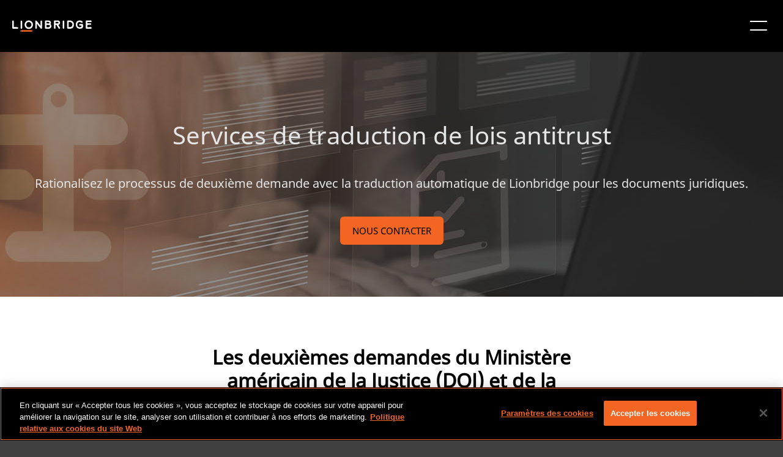

--- FILE ---
content_type: text/html;charset=utf-8
request_url: https://www.lionbridge.com/fr/legal-services/antitrust/
body_size: 18772
content:

<!DOCTYPE HTML>
<html lang="fr">
    <head>
       
    <meta charset="UTF-8"/>
    <title>Services de traduction de lois antitrust de Lionbridge</title>
    
    <meta name="description" content="Les documents multilingues compliquent les 2èmes demandes de la CFC. Comment la traduction de lois antitrust de Lionbridge rationalise-t-elle le processus ?"/>
    <meta name="template" content="content-page-template"/>
    <meta name="viewport" content="width=device-width, initial-scale=1"/>
    
    <!--naver code-->
	<meta name="naver-site-verification" content="4adfdc1218e2929fc1315aafc8a58fe300c0eb05"/> 
 	<!--naver code-->
    
    
      <link rel="canonical" href="https://www.lionbridge.com/fr/legal-services/antitrust/"/>
   



    



	<!--Hreflang-->

<link rel="alternate" href="https://www.lionbridge.com/de/legal-services/antitrust/" hreflang="de"/>
<link rel="alternate" href="https://www.lionbridge.com/sv/legal-services/antitrust/" hreflang="sv"/>
<link rel="alternate" href="https://www.lionbridge.com/ko/legal-services/antitrust/" hreflang="ko"/>
<link rel="alternate" href="https://www.lionbridge.com/zh-hant/legal-services/antitrust/" hreflang="zh-hant"/>
<link rel="alternate" href="https://www.lionbridge.com/zh-hans/legal-services/antitrust/" hreflang="zh-hans"/>
<link rel="alternate" href="https://www.lionbridge.com/ja/legal-services/antitrust/" hreflang="ja"/>
<link rel="alternate" href="https://www.lionbridge.com/legal-services/antitrust/" hreflang="en"/>
<link rel="alternate" href="https://www.lionbridge.com/it/legal-services/antitrust/" hreflang="it"/>
<link rel="alternate" href="https://www.lionbridge.com/fr/legal-services/antitrust/" hreflang="fr"/>
<link rel="alternate" href="https://www.lionbridge.com/es/legal-services/antitrust/" hreflang="es"/>

    
    <link rel="icon" sizes="16x16" href="/etc.clientlibs/lionbridge/clientlibs/clientlib-site/resources/images/icon-16x16.png"/>


    
<link rel="stylesheet" href="/etc.clientlibs/lionbridge/clientlibs/clientlib-base.min.css" type="text/css">







<!--
<sly data-sly-test="">
    <script type='text/javascript'
            src='https://platform-api.sharethis.com/js/sharethis.js#property=5e8b68ddb160bc0019e605a6&product=inline-share-buttons&cms=website'
            async='async'></script>
</sly> -->


    <!-- Stage + Publish Scripts -->
    
    <!-- Prod + Publish Scripts -->
    
        <!-- OneTrust Cookies Consent Notice start for www.lionbridge.com prod-->
        <script src="https://cdn.cookielaw.org/scripttemplates/otSDKStub.js" data-document-language="true" type="text/javascript" charset="UTF-8" data-domain-script="028f2819-83d3-4482-abd0-81a41da3673f">
            </script>
        <script type="text/javascript">function OptanonWrapper() { }</script>
        <!-- OneTrust Cookies Consent Notice end for www.lionbridge.com prod-->
        <!-- Launch script Prod-->
        <script src="https://assets.adobedtm.com/92b093d415e5/ce1af9fa5d7a/launch-03ab2d429b07.min.js" async></script>
        <!-- Baidu  script -->
        <meta name="baidu-site-verification" content="codeva-ZuZmZdHJGi"/>
    

<!--google search code-->
<meta name="google-site-verification" content="iDkXY4pnm7gd6uGucLBHSWOBZsvsoaXtCQh0TNktwUE"/>
<!--google search code-->
<!-- jquery script -->
<script src="https://code.jquery.com/jquery-3.4.0.min.js"></script>
<!-- jquery script -->
<!-- number counter script for Statistics Highlight component -->
<script type="text/javascript" src="https://cdnjs.cloudflare.com/ajax/libs/waypoints/4.0.1/noframework.waypoints.min.js"></script>
<!-- number counter script for Statistics Highlight component -->
<!-- marketo script -->

<script>
    window.appEventData = window.appEventData || [];
    appEventData.push({
        "event": "Page Load Started",
        "page": {
            "detailedPageName": "Services de traduction de lois antitrust de Lionbridge",
            "pageCategory": "",
            "pageName": "Antitrust",
            "pageTitle": "Antitrust",
            "pageType": "/conf/lionbridge/settings/wcm/templates/content-page-template",
            "siteType": "corp-site",
            "siteCountry": "",
            "siteLanguage": "",
            "siteName": "Lionbridge-corp",
            "last published": "",
            "subsection": "project",
            "subsection2": "",
            "subsection3": ""

        }
    });

    window.appEventData = window.appEventData || [];
    appEventData.push({
        "event": "Content Loaded",
        "items": [
            {
                "contentAuthor": "",
                "contentDate": "",
                "contentID": "Services de traduction de lois antitrust de Lionbridge",
                "contentTitle": "Antitrust"
            }
        ]
    });

    const loadVidyardScript = () => {
        const vidyardButtons = document.querySelectorAll(".vidyard-video_button");
        if (vidyardButtons && vidyardButtons.length > 0) {
            const script = document.createElement('script');
            script.src = 'https://play.vidyard.com/embed/v4.js';
            script.async = true;
            script.type = 'text/javascript';
            document.head.appendChild(script);
        }
    }

    window.addEventListener('load', function () {
        appEventData.push({
            "event": "Page Load Completed"
        });
        loadVidyardScript();
    });

    if (window.location.href.indexOf('/zh-hant/') != -1) {
        document.documentElement.setAttribute("lang", 'zh-hant');
    }

    if (window.location.href.indexOf('/zh-hans/') != -1) {
        document.documentElement.setAttribute("lang", 'zh-hans');
    }
</script>
    <link rel="stylesheet" type="text/css" href="https://assets.sitescdn.net/answers/v1.7.1/answers.css"/>
<script src="https://assets.sitescdn.net/answers/v1.7.1/answers.min.js">
    onload="ANSWERS.domReady(initAnswers)"
      async
    </script>
<script src="https://cdn.jsdelivr.net/npm/typed.js@2.0.11" async></script>
    <script src="https://cdn.jsdelivr.net/npm/axios/dist/axios.min.js" async></script>
    
    
    <script type="text/javascript">
            if ( !window.CQ_Analytics ) {
                window.CQ_Analytics = {};
            }
            if ( !CQ_Analytics.TestTarget ) {
                CQ_Analytics.TestTarget = {};
            }
            CQ_Analytics.TestTarget.clientCode = 'lionbridge';
            CQ_Analytics.TestTarget.currentPagePath = '\/content\/lionbridge\/fr\/legal\u002Dservices\/antitrust';
        </script>
    <script src="/etc.clientlibs/cq/testandtarget/clientlibs/testandtarget/parameters.min.js"></script>
<script src="/etc.clientlibs/clientlibs/granite/jquery.min.js"></script>
<script src="/etc.clientlibs/cq/personalization/clientlib/personalization/integrations/commons.min.js"></script>
<script src="/etc.clientlibs/cq/testandtarget/clientlibs/testandtarget/atjs-integration.min.js"></script>
<script src="/etc.clientlibs/cq/testandtarget/clientlibs/testandtarget/atjs.min.js"></script>


    

    
    
    
<link rel="stylesheet" href="/etc.clientlibs/lionbridge/clientlibs/clientlib-dependencies.min.css" type="text/css">
<link rel="stylesheet" href="/etc.clientlibs/lionbridge/clientlibs/clientlib-site.min.css" type="text/css">



    

    
    <data-wcmmode class="com-lionbridge__wcmmode" data-wcmmode-edit="DISABLED"></data-wcmmode>
</head>
    <body class="page basicpage" id="page-a6a89ea076">
        
        
        
            




            



            
<div class="root responsivegrid">


<div class="aem-Grid aem-Grid--24 aem-Grid--default--24 ">
    
    <div class="experiencefragment aem-GridColumn--default--none aem-GridColumn aem-GridColumn--default--24 aem-GridColumn--offset--default--0">
<div id="experiencefragment-743d52ae5d" class="cmp-experiencefragment cmp-experiencefragment--header">
<div class="xf-content-height">
    


<div class="aem-Grid aem-Grid--12 aem-Grid--default--12 ">
    
    <div class="responsivegrid aem-GridColumn aem-GridColumn--default--12">


<div class="aem-Grid aem-Grid--12 aem-Grid--default--12 ">
    
    <div class="headercomponent aem-GridColumn--default--none aem-GridColumn aem-GridColumn--default--12 aem-GridColumn--offset--default--0"><div class="header-component-content-height">
	<div class="container responsivegrid">
		<div id="header-component-util" class="cmp-container header-closed">
			<div class="navigation">
				<nav class="cmp-navigation">
					<ul class="cmp-navigation__group" style="align-items: center; margin: 0px;">
						
							<li class="cmp-navigation__item cmp-navigation__item--level-0">
								<a href="/fr/trust-center/" target="_self" class="cmp-navigation__item-link">CENTRE DE CONFIANCE</a>
								
							</li>
						
							<li class="cmp-navigation__item cmp-navigation__item--level-0">
								<a href="/fr/join-our-team/" target="_self" class="cmp-navigation__item-link">Emplois</a>
								
							</li>
						
							<li class="cmp-navigation__item cmp-navigation__item--level-0">
								<a href="/fr/join-our-community/" target="_self" class="cmp-navigation__item-link">Communauté</a>
								
							</li>
						
							<li class="cmp-navigation__item cmp-navigation__item--level-0">
								<a href="/fr/lionbridge-onboarding/" target="_self" class="cmp-navigation__item-link">Intégration des clients</a>
								
							</li>
						
							<li class="cmp-navigation__item cmp-navigation__item--level-0">
								
								<a href="https://games.lionbridge.com/fr/" target="_self" class="cmp-navigation__item-link">
									<img src="/content/dam/lionbridge-games/games-pages/home/games-primary-logo-cmyk-white-orange-plus.svg" alt="Lionbridge Games" loading="lazy"/></a>
							</li>
						
					</ul>
				</nav>
			</div>
			<div class="languagenavigation">
<nav id="languagenavigation-3b8c62ff7b" class="cmp-languagenavigation">
    <ul class="cmp-languagenavigation__group">
        
    <li class="cmp-languagenavigation__item cmp-languagenavigation__item--langcode-en cmp-languagenavigation__item--level-0">
        
    
    <a class="cmp-languagenavigation__item-link" href="/legal-services/antitrust/" navlang="en" rel="alternate" title="English">English</a>

        
    </li>

    
        
    <li class="cmp-languagenavigation__item cmp-languagenavigation__item--langcode-de cmp-languagenavigation__item--level-0">
        
    
    <a class="cmp-languagenavigation__item-link" href="/de/legal-services/antitrust/" navlang="de" rel="alternate" title="Deutsch">Deutsch</a>

        
    </li>

    
        
    <li class="cmp-languagenavigation__item cmp-languagenavigation__item--langcode-es cmp-languagenavigation__item--level-0">
        
    
    <a class="cmp-languagenavigation__item-link" href="/es/legal-services/antitrust/" navlang="es" rel="alternate" title="Español">Español</a>

        
    </li>

    
        
    <li class="cmp-languagenavigation__item cmp-languagenavigation__item--langcode-fr cmp-languagenavigation__item--level-0 cmp-languagenavigation__item--active">
        
    
    <a class="cmp-languagenavigation__item-link" href="/fr/legal-services/antitrust/" navlang="fr" rel="alternate" title="Français">Français</a>

        
    </li>

    
        
    <li class="cmp-languagenavigation__item cmp-languagenavigation__item--langcode-it cmp-languagenavigation__item--level-0">
        
    
    <a class="cmp-languagenavigation__item-link" href="/it/legal-services/antitrust/" navlang="it" rel="alternate" title="Italiano">Italiano</a>

        
    </li>

    
        
    <li class="cmp-languagenavigation__item cmp-languagenavigation__item--langcode-ja cmp-languagenavigation__item--level-0">
        
    
    <a class="cmp-languagenavigation__item-link" href="/ja/legal-services/antitrust/" navlang="ja" rel="alternate" title="日本語">日本語</a>

        
    </li>

    
        
    <li class="cmp-languagenavigation__item cmp-languagenavigation__item--langcode-ko cmp-languagenavigation__item--level-0">
        
    
    <a class="cmp-languagenavigation__item-link" href="/ko/legal-services/antitrust/" navlang="ko" rel="alternate" title="한국어">한국어</a>

        
    </li>

    
        
    <li class="cmp-languagenavigation__item cmp-languagenavigation__item--langcode-sv cmp-languagenavigation__item--level-0">
        
    
    <a class="cmp-languagenavigation__item-link" href="/sv/legal-services/antitrust/" navlang="sv" rel="alternate" title="Svenska">Svenska</a>

        
    </li>

    
        
    <li class="cmp-languagenavigation__item cmp-languagenavigation__item--countrycode-US cmp-languagenavigation__item--langcode-en-US cmp-languagenavigation__item--level-0">
        
    
    <a class="cmp-languagenavigation__item-link" href="/zh-hans/legal-services/antitrust/" navlang="en-US" rel="alternate" title="中文（简体）">中文（简体）</a>

        
    </li>

    
        
    <li class="cmp-languagenavigation__item cmp-languagenavigation__item--countrycode-US cmp-languagenavigation__item--langcode-en-US cmp-languagenavigation__item--level-0">
        
    
    <a class="cmp-languagenavigation__item-link" href="/zh-hant/legal-services/antitrust/" navlang="en-US" rel="alternate" title="中文（繁體）">中文（繁體）</a>

        
    </li>

    </ul>
</nav>

    

</div>
		</div>
	</div>
	<div class="container responsivegrid">
		<div id="header-component" class="cmp-container header-closed">
			<div class="image">
				<div class="cmp-image">
					<a class="cmp-image__link" href="/fr/" target="_self">
						<img src="/content/dam/lionbridge/logo.light%20(1).svg" class="cmp-image__image" alt="Lionbridge"/>
						<span class="cmp-image__logo"></span>
					</a>
				</div>
			</div>
			
				<div class="headertabs tabs panelcontainer">
					<div class="cmp-tabs" data-submenu-is="mega-menu">
						<ol role="tablist" class="cmp-tabs__tablist">
							<li class="cmp-tabs__tab" id="headertabs-item-1699479deeb1">
								
									<a href="/fr/what-we-do/" style="color: ">CE QUE NOUS FAISONS</a>
								
								
							</li>
						</ol>
						<div id="headertabs-item-1699479deeb1" class="cmp-tabs__tabpanel">
							<div class="responsivegrid">
								<div class="aem-Grid aem-Grid--12 aem-Grid--default--12 ">
									<div class="container responsivegrid">
										<div class="cmp-container header-closed">
											<!-- Submenu Items -->
											
												<div class="text right-line">
													<div class="cmp-text">
														<p><b>Solutions d'IA</b></p>
<p><a href="/fr/generative-ai/"><b>IA générative<i class="icon"></i></b></a></p>
<p>- <a href="/fr/ai-translation-services/">Services de traduction avec l'IA</a></p>
<p>- <a href="/fr/generative-ai/content-remix/">Réutilisation de contenu</a></p>
<p>- <a href="/fr/ai-post-editing/">Post-édition par l'IA</a></p>
<p> </p>
<p><a href="/fr/ai-data-services/"><b>Services de données IA<i class="icon"></i></b></a></p>
<p>- <a href="/fr/aurora-ai-studio/">Aurora AI Studio™</a></p>

													</div>
												</div>
											
												<div class="text right-line">
													<div class="cmp-text">
														<p><b>Services Supplémentaires</b></p>
<p><b><a href="/fr/machine-translation/">Traduction automatique</a></b></p>
<p> - <a href="/fr/machine-translation/mt-tracker/">MT Tracker</a></p>
<p> </p>
<p><b><a href="/fr/lionbridge-onboarding/">Intégration des clients<i class="icon"></i></a></b></p>
<p><b><a href="/fr/content-transformation-services/lionbridge-service-models/">Modèles de services de traduction<i class="icon"></i></a></b></p>

													</div>
												</div>
											
												<div class="text right-line">
													<div class="cmp-text">
														<p><a href="/fr/content-creation-services/"><b>Services de contenu</b><i class="icon"></i></a></p>
<p>- <a href="/fr/content-creation-services/technical-content-services/">Rédaction technique</a></p>
<p>- <a href="/fr/content-creation-services/elearning-services/">Formations et eLearning</a></p>
<p>- <a href="/fr/content-creation-services/financial-reporting/">Rapports financiers</a></p>
<p>- <a href="/fr/digital-marketing/">Marketing numérique</a></p>
<p>- <a href="/fr/content-transformation-services/multimedia-localization/">Services multimédia</a></p>
<p>- <a href="/fr/content-transformation-services/content-optimization/">SEO et optimisation de contenu</a></p>

													</div>
												</div>
											
												<div class="text right-line">
													<div class="cmp-text">
														<p><a href="/fr/content-transformation-services/translation-localization/"><b>Services de traduction</b><i class="icon"></i></a></p>
<p>- <a href="/fr/content-transformation-services/multimedia-localization/">Localisation de vidéos</a></p>
<p>- <a href="/fr/content-transformation-services/software-localization/">Localisation de logiciels</a></p>
<p>- <a href="/fr/content-transformation-services/regulated-translation-localization/">Traduction pour les entreprises réglementées</a></p>
<p>- <a href="/fr/content-transformation-services/interpretation-services/">Interprétation</a></p>
<p>- <a href="/fr/content-transformation-services/multimedia-localization/live-events/">Événements en direct</a></p>
<p>- <a href="/fr/content-transformation-services/website-localization/">Localisation de sites web</a></p>
<p>- <a href="/fr/language-cloud/language-quality/language-quality-services/">Services de qualité linguistique</a></p>

													</div>
												</div>
											
												<div class="text ">
													<div class="cmp-text">
														<p><a href="/fr/testing-services/"><b>Services de tests</b><i class="icon"></i></a></p>
<p>- <a href="/fr/testing-services/core-testing/">Assurance qualité et tests fonctionnels</a></p>
<p>- <a href="/fr/testing-services/">Tests de compatibilité</a></p>
<p>- <a href="/fr/testing-services/">Tests d'interopérabilité</a></p>
<p>- <a href="/fr/testing-services/">Test des performances</a></p>
<p>- <a href="/fr/testing-services/">Tests d'accessibilité</a></p>
<p>- <a href="/fr/testing-services/">Essai Expérience utilisateur/Expérience client</a></p>

													</div>
												</div>
											
											
												<div class="infopanel">
													<div id="info-panel-container" class="info-panel-container">
														<div class="cmp-info-panel">
															<img src="/content/dam/lionbridge/pages/webinars/culturalization/culturalization-webinar-thumbnail-577x350.jpg" alt="Le danger de l&#39;inconnu : connaissez-vous vraiment votre IA ?" class="cmp-infopanel-image"/>
															<div class="infopanel-text">
																<p><b>Webinaire</b></p>
<p>Le danger de l'inconnu : connaissez-vous vraiment votre IA ?</p>
</div>
															
																<div>
																	<a href="/fr/webinars/culturalization/" class="infopanel-cta" target="_self">REGARDER NOTRE WEBINAIRE</a>
																</div>

															
														</div>
													</div>

												</div>
											
											

										</div>

									</div>


								</div>
							</div>
						</div>
					</div>
					<div class="new-headermobile-toggle-container">
						<img class="new-header-mobile-toggle" src="/etc.clientlibs/lionbridge/clientlibs/clientlib-site/resources/images/hamburger.white.svg" alt="mobile-toggle"/>
					</div>
				</div>
				
			
				<div class="headertabs tabs panelcontainer">
					<div class="cmp-tabs" data-submenu-is="mega-menu">
						<ol role="tablist" class="cmp-tabs__tablist">
							<li class="cmp-tabs__tab" id="headertabs-item-346f1ee448c3">
								
									<a href="/fr/industries/" style="color: ">Secteurs</a>
								
								
							</li>
						</ol>
						<div id="headertabs-item-346f1ee448c3" class="cmp-tabs__tabpanel">
							<div class="responsivegrid">
								<div class="aem-Grid aem-Grid--12 aem-Grid--default--12 ">
									<div class="container responsivegrid">
										<div class="cmp-container header-closed">
											<!-- Submenu Items -->
											
												<div class="text right-line">
													<div class="cmp-text">
														<p><a href="/fr/life-sciences/"><b>Traduction sciences de la vie</b><i class="icon"></i></a></p>
<p>- <a href="/fr/life-sciences/ai-powered-translation/">Traduction optimisée par l'IA</a></p>
<p>- <a href="/fr/life-sciences/regulatory-translation/">Traduction réglementaire</a></p>
<p>- <a href="/fr/life-sciences/scientific-to-plain-language/">Du langage scientifique au langage clair</a></p>
<p>- <a href="/fr/life-sciences/pharmaceutical-translation-services/coa-translation-services/">Services de traduction COA</a></p>

													</div>
												</div>
											
												<div class="text right-line">
													<div class="cmp-text">
														<p><b><a href="https://games.lionbridge.com/fr/">Lionbridge Games<i class="icon"></i></a></b></p>
<p><b><a href="/fr/banking-finance/">Banque et finance<i class="icon"></i></a></b></p>
<p><b><a href="/fr/travel-hospitality/">Voyage et tourisme<i class="icon"></i></a></b></p>
<p><b><a href="/fr/cpg/">Biens de grande consommation<i class="icon"></i></a></b></p>

													</div>
												</div>
											
												<div class="text right-line">
													<div class="cmp-text">
														<p><b><a href="/fr/technology/">Technologie<i class="icon"></i></a></b></p>
<p><b><a href="/fr/automotive/">Automobile<i class="icon"></i></a></b></p>
<p><b><a href="/fr/retail/">Vente au détail<i class="icon"></i></a></b></p>
<p><b><a href="/fr/luxury/">Luxe<i class="icon"></i></a></b></p>

													</div>
												</div>
											
												<div class="text ">
													<div class="cmp-text">
														<p><b><a href="/fr/legal-services/">Services juridiques<i class="icon"></i></a></b></p>
<p><b><a href="/fr/industrial-manufacturing/">Fabrication industrielle<i class="icon"></i></a></b></p>
<p><b><a href="/fr/retail/e-commerce/">E-commerce<i class="icon"></i></a></b></p>

													</div>
												</div>
											
											
												<div class="infopanel">
													<div id="info-panel-container" class="info-panel-container">
														<div class="cmp-info-panel">
															<img src="/content/dam/lionbridge/pages/case-studies/multilingual-marketing-retail-case-study/multilingual-marketing-retail-case-study-blog-thumbnail-540x350.jpg" alt="athlètes en train de courir" class="cmp-infopanel-image"/>
															<div class="infopanel-text">
																<p><b>Étude de cas</b></p>
<p>Nouvelles solutions de création de contenu par l'IA pour un géant des accessoires et vêtements de sport</p>
</div>
															
																<div>
																	<a href="/fr/case-study/multilingual-marketing-retail-case-study/" class="infopanel-cta" target="_self">LIRE L&#39;ÉTUDE DE CAS</a>
																</div>

															
														</div>
													</div>

												</div>
											
											

										</div>

									</div>


								</div>
							</div>
						</div>
					</div>
					<div class="new-headermobile-toggle-container">
						<img class="new-header-mobile-toggle" src="/etc.clientlibs/lionbridge/clientlibs/clientlib-site/resources/images/hamburger.white.svg" alt="mobile-toggle"/>
					</div>
				</div>
				
			
				
				<div class="text">
					<div class="cmp-text">
						<p><a href="/fr/aurora-ai/" style="color: ">Aurora AI™</a></p>
					</div>
				</div>
			
				<div class="headertabs tabs panelcontainer">
					<div class="cmp-tabs" data-submenu-is="mega-menu">
						<ol role="tablist" class="cmp-tabs__tablist">
							<li class="cmp-tabs__tab" id="headertabs-item-6f041781d1d5">
								
								
									<span style="color: ">RESSOURCES</span>
								
							</li>
						</ol>
						<div id="headertabs-item-6f041781d1d5" class="cmp-tabs__tabpanel">
							<div class="responsivegrid">
								<div class="aem-Grid aem-Grid--12 aem-Grid--default--12 ">
									<div class="container responsivegrid">
										<div class="cmp-container header-closed">
											<!-- Submenu Items -->
											
												<div class="text right-line">
													<div class="cmp-text">
														<p><b><a href="/fr/insights/">Perspectives</a><i class="icon"></i></b></p>
<p>- <a href="/fr/insights/?page=1&Content+Type=Blog+Posts">Blogs</a></p>
<p>- <a href="/fr/insights/?page=1&Content+Type=Case+Studies">Études de cas</a></p>
<p>- <a href="/fr/insights/?Content+Type=Whitepapers">Livres blancs</a></p>
<p>- <a href="/fr/insights/?Content+Type=Solution+Brief">Fiches de solutions</a></p>
<p>- <a href="/fr/insights/?Content+Type=Infographics">Infographies</a></p>
<p>- <a href="/fr/insights/?Content+Type=eBook">eBooks</a></p>
<p>- <a href="/fr/insights/?Content+Type=Video">Vidéos</a></p>

													</div>
												</div>
											
												<div class="text right-line">
													<div class="cmp-text">
														<p><b><a href="/fr/webinars/">Webinaires</a><i class="icon"></i></b></p>
<p>- <a href="/fr/webinars/culturalization/">Le danger de l'inconnu : connaissez-vous vraiment votre IA ?</a></p>
<p>- <a href="https://games.lionbridge.com/fr/webinars/games-samurai/">Lionbridge Samurai™ en action</a></p>
<p>- <a href="/fr/webinars/llm-limitations/">Le monde de la traduction vous paraît complexe ?</a></p>
<p>- <a href="/fr/webinars/ai-post-edit/">L'IA est-elle capable de post-éditer ?</a></p>
<p><b><a href="/fr/events/">Événements</a><i class="icon"></i></b></p>

													</div>
												</div>
											
												<div class="text ">
													<div class="cmp-text">
														<p><b>Pôles de connaissances Lionbridge</b></p>
<p>- <a href="/fr/generative-ai/ai-knowledge-hub/">Leadership éclairé sur l'IA</a></p>
<p>- <a href="/fr/llm-limitations/">Surmontez les limitations des LLM</a></p>
<p>- <a href="/fr/life-sciences/clinical-trial-translation/">Résultats positifs pour les patients</a></p>
<p>- <a href="/fr/life-sciences/modern-clinical-trial-solutions/">Solutions modernes pour les essais cliniques</a></p>
<p>- <a href="/fr/blog/translation-localization/lionbridge-at-a-glance/">Lionbridge en quelques mots</a></p>

													</div>
												</div>
											
											
												<div class="infopanel">
													<div id="info-panel-container" class="info-panel-container">
														<div class="cmp-info-panel">
															<img src="/content/dam/lionbridge/pages/blogs/translation-localization/lionbridge-trust-framework-to-build-confidence-in-ai-use/the-lionbridge-trust-framework-blog-thumbnail-540x350.jpg" alt="Personne utilisant un ordinateur portable" class="cmp-infopanel-image"/>
															<div class="infopanel-text">
																<p><b>Cadre TRUST de Lionbridge</b></p>
<p>Renforcer la confiance dans l’utilisation de l’IA</p>
</div>
															
																<div>
																	<a href="/fr/blog/ai-training/lionbridge-trust-framework-to-build-confidence-in-ai-use/" class="infopanel-cta" target="_self">EN SAVOIR PLUS</a>
																</div>

															
														</div>
													</div>

												</div>
											
											

										</div>

									</div>


								</div>
							</div>
						</div>
					</div>
					<div class="new-headermobile-toggle-container">
						<img class="new-header-mobile-toggle" src="/etc.clientlibs/lionbridge/clientlibs/clientlib-site/resources/images/hamburger.white.svg" alt="mobile-toggle"/>
					</div>
				</div>
				
			
				<div class="headertabs tabs panelcontainer">
					<div class="cmp-tabs" data-submenu-is="mega-menu">
						<ol role="tablist" class="cmp-tabs__tablist">
							<li class="cmp-tabs__tab" id="headertabs-item-179e5bdae733">
								
									<a href="/fr/who-we-are/" style="color: ">NOTRE ENTREPRISE</a>
								
								
							</li>
						</ol>
						<div id="headertabs-item-179e5bdae733" class="cmp-tabs__tabpanel">
							<div class="responsivegrid">
								<div class="aem-Grid aem-Grid--12 aem-Grid--default--12 ">
									<div class="container responsivegrid">
										<div class="cmp-container header-closed">
											<!-- Submenu Items -->
											
												<div class="text right-line">
													<div class="cmp-text">
														<p><b><a href="/fr/who-we-are/">À propos de nous</a><i class="icon"></i></b></p>
<p>- <a href="/fr/who-we-are/#leadership">Équipe de direction</a></p>
<p>- <a href="/fr/insights/?page=1&Content+Type=Press+Releases">Communiqués de presse</a></p>
<p>- <a href="/fr/who-we-are/meet-the-pride/">Portrait</a></p>
<p>- <a href="/fr/get-in-touch/#locations">Les bureaux Lionbridge</a></p>

													</div>
												</div>
											
												<div class="text ">
													<div class="cmp-text">
														<p><b><a href="/fr/trust-center/">Centre de confiance</a><i class="icon"></i></b></p>
<p><b><a href="/fr/join-our-team/">Emplois</a><i class="icon"></i></b></p>
<p><a href="/fr/join-our-community/"><b>Communauté</b></a><b><i class="icon"></i></b></p>

													</div>
												</div>
											
											
												<div class="infopanel">
													<div id="info-panel-container" class="info-panel-container">
														<div class="cmp-info-panel">
															<img src="/content/dam/lionbridge/pages/blogs/inside-the-pride/meet-the-pride-worldwide-allie-fritz/meet-the-pride-allie-fritz-blog-thumbnail-540x350.jpg" alt="Allie Fritz, Directrice de l&#39;interprétation chez Lionbridge" class="cmp-infopanel-image"/>
															<div class="infopanel-text">
																<p><b>Portrait : Allie Fritz</b></p>
<p>Directrice de l'interprétation chez Lionbridge</p>
</div>
															
																<div>
																	<a href="/fr/blog/inside-the-pride/meet-the-pride-worldwide-allie-fritz/" class="infopanel-cta" target="_self">EN SAVOIR PLUS</a>
																</div>

															
														</div>
													</div>

												</div>
											
											

										</div>

									</div>


								</div>
							</div>
						</div>
					</div>
					<div class="new-headermobile-toggle-container">
						<img class="new-header-mobile-toggle" src="/etc.clientlibs/lionbridge/clientlibs/clientlib-site/resources/images/hamburger.white.svg" alt="mobile-toggle"/>
					</div>
				</div>
				
			
				
				<div class="text">
					<div class="cmp-text">
						<p><a href="/fr/content-transformation-services/gengo/" style="color: #f26522">COMMANDER</a></p>
					</div>
				</div>
			
			<div class="button-wrapper">
				
				<div class="button button__radius gradient-button navigation-button--left">
					<div class="dropdown-container">
						<a class="dropdown-button cmp-button " href="/fr/get-in-touch/">NOUS CONTACTER</a>
						
					</div>

				</div>
			</div>
		</div>
	</div>
	<div class="container responsivegrid">
		<div id="header-component-mobile" class="cmp-container header-closed">
			<div class="image">
				<div class="cmp-image">
					<a class="cmp-image__link" href="/fr/" target="_self">
						<img src="/content/dam/lionbridge/logo.dark.svg" class="cmp-image__image" alt="Lionbridge"/>
						<span class="cmp-image__logo"></span>
					</a>
				</div>
			</div>
			
			
				<div class="accordion panelcontainer">
					<div data-cmp-is="accordion" class="cmp-accordion" data-placeholder-text="false">
						<div class="cmp-accordion__item" data-cmp-hook-accordion="item">
							<h3 class="cmp-accordion__header">
								<button class="cmp-accordion__button" type="button" data-cmp-hook-accordion="button" aria-expanded="false">
									
										<a href="/fr/what-we-do/" style="color: ">
											<span class="cmp-accordion__title">CE QUE NOUS FAISONS</span>
										</a>
									
									
									<span class="cmp-accordion__icon"></span>
								</button>
							</h3>
							<div data-cmp-hook-accordion="panel" class="cmp-accordion__panel cmp-accordion__panel--hidden" role="region" aria-hidden="true">
								<div class="responsivegrid">
									
										<div class="text">
											<div class="cmp-text">
												<p><b>Solutions d'IA</b></p>
<p><a href="/fr/generative-ai/"><b>IA générative<i class="icon"></i></b></a></p>
<p>- <a href="/fr/ai-translation-services/">Services de traduction avec l'IA</a></p>
<p>- <a href="/fr/generative-ai/content-remix/">Réutilisation de contenu</a></p>
<p>- <a href="/fr/ai-post-editing/">Post-édition par l'IA</a></p>
<p> </p>
<p><a href="/fr/ai-data-services/"><b>Services de données IA<i class="icon"></i></b></a></p>
<p>- <a href="/fr/aurora-ai-studio/">Aurora AI Studio™</a></p>

											</div>
										</div>
									
										<div class="text">
											<div class="cmp-text">
												<p><b>Services Supplémentaires</b></p>
<p><b><a href="/fr/machine-translation/">Traduction automatique</a></b></p>
<p> - <a href="/fr/machine-translation/mt-tracker/">MT Tracker</a></p>
<p> </p>
<p><b><a href="/fr/lionbridge-onboarding/">Intégration des clients<i class="icon"></i></a></b></p>
<p><b><a href="/fr/content-transformation-services/lionbridge-service-models/">Modèles de services de traduction<i class="icon"></i></a></b></p>

											</div>
										</div>
									
										<div class="text">
											<div class="cmp-text">
												<p><a href="/fr/content-creation-services/"><b>Services de contenu</b><i class="icon"></i></a></p>
<p>- <a href="/fr/content-creation-services/technical-content-services/">Rédaction technique</a></p>
<p>- <a href="/fr/content-creation-services/elearning-services/">Formations et eLearning</a></p>
<p>- <a href="/fr/content-creation-services/financial-reporting/">Rapports financiers</a></p>
<p>- <a href="/fr/digital-marketing/">Marketing numérique</a></p>
<p>- <a href="/fr/content-transformation-services/multimedia-localization/">Services multimédia</a></p>
<p>- <a href="/fr/content-transformation-services/content-optimization/">SEO et optimisation de contenu</a></p>

											</div>
										</div>
									
										<div class="text">
											<div class="cmp-text">
												<p><a href="/fr/content-transformation-services/translation-localization/"><b>Services de traduction</b><i class="icon"></i></a></p>
<p>- <a href="/fr/content-transformation-services/multimedia-localization/">Localisation de vidéos</a></p>
<p>- <a href="/fr/content-transformation-services/software-localization/">Localisation de logiciels</a></p>
<p>- <a href="/fr/content-transformation-services/regulated-translation-localization/">Traduction pour les entreprises réglementées</a></p>
<p>- <a href="/fr/content-transformation-services/interpretation-services/">Interprétation</a></p>
<p>- <a href="/fr/content-transformation-services/multimedia-localization/live-events/">Événements en direct</a></p>
<p>- <a href="/fr/content-transformation-services/website-localization/">Localisation de sites web</a></p>
<p>- <a href="/fr/language-cloud/language-quality/language-quality-services/">Services de qualité linguistique</a></p>

											</div>
										</div>
									
										<div class="text">
											<div class="cmp-text">
												<p><a href="/fr/testing-services/"><b>Services de tests</b><i class="icon"></i></a></p>
<p>- <a href="/fr/testing-services/core-testing/">Assurance qualité et tests fonctionnels</a></p>
<p>- <a href="/fr/testing-services/">Tests de compatibilité</a></p>
<p>- <a href="/fr/testing-services/">Tests d'interopérabilité</a></p>
<p>- <a href="/fr/testing-services/">Test des performances</a></p>
<p>- <a href="/fr/testing-services/">Tests d'accessibilité</a></p>
<p>- <a href="/fr/testing-services/">Essai Expérience utilisateur/Expérience client</a></p>

											</div>
										</div>
									
								</div>
							</div>
						</div>
					</div>
				</div>
				
			
				<div class="accordion panelcontainer">
					<div data-cmp-is="accordion" class="cmp-accordion" data-placeholder-text="false">
						<div class="cmp-accordion__item" data-cmp-hook-accordion="item">
							<h3 class="cmp-accordion__header">
								<button class="cmp-accordion__button" type="button" data-cmp-hook-accordion="button" aria-expanded="false">
									
										<a href="/fr/industries/" style="color: ">
											<span class="cmp-accordion__title">Secteurs</span>
										</a>
									
									
									<span class="cmp-accordion__icon"></span>
								</button>
							</h3>
							<div data-cmp-hook-accordion="panel" class="cmp-accordion__panel cmp-accordion__panel--hidden" role="region" aria-hidden="true">
								<div class="responsivegrid">
									
										<div class="text">
											<div class="cmp-text">
												<p><a href="/fr/life-sciences/"><b>Traduction sciences de la vie</b><i class="icon"></i></a></p>
<p>- <a href="/fr/life-sciences/ai-powered-translation/">Traduction optimisée par l'IA</a></p>
<p>- <a href="/fr/life-sciences/regulatory-translation/">Traduction réglementaire</a></p>
<p>- <a href="/fr/life-sciences/scientific-to-plain-language/">Du langage scientifique au langage clair</a></p>
<p>- <a href="/fr/life-sciences/pharmaceutical-translation-services/coa-translation-services/">Services de traduction COA</a></p>

											</div>
										</div>
									
										<div class="text">
											<div class="cmp-text">
												<p><b><a href="https://games.lionbridge.com/fr/">Lionbridge Games<i class="icon"></i></a></b></p>
<p><b><a href="/fr/banking-finance/">Banque et finance<i class="icon"></i></a></b></p>
<p><b><a href="/fr/travel-hospitality/">Voyage et tourisme<i class="icon"></i></a></b></p>
<p><b><a href="/fr/cpg/">Biens de grande consommation<i class="icon"></i></a></b></p>

											</div>
										</div>
									
										<div class="text">
											<div class="cmp-text">
												<p><b><a href="/fr/technology/">Technologie<i class="icon"></i></a></b></p>
<p><b><a href="/fr/automotive/">Automobile<i class="icon"></i></a></b></p>
<p><b><a href="/fr/retail/">Vente au détail<i class="icon"></i></a></b></p>
<p><b><a href="/fr/luxury/">Luxe<i class="icon"></i></a></b></p>

											</div>
										</div>
									
										<div class="text">
											<div class="cmp-text">
												<p><b><a href="/fr/legal-services/">Services juridiques<i class="icon"></i></a></b></p>
<p><b><a href="/fr/industrial-manufacturing/">Fabrication industrielle<i class="icon"></i></a></b></p>
<p><b><a href="/fr/retail/e-commerce/">E-commerce<i class="icon"></i></a></b></p>

											</div>
										</div>
									
								</div>
							</div>
						</div>
					</div>
				</div>
				
			
				
				<div class="text">
					<div class="cmp-text">
						<p><a href="/fr/aurora-ai/" style="color: ">Aurora AI™</a></p>
					</div>
				</div>
			
				<div class="accordion panelcontainer">
					<div data-cmp-is="accordion" class="cmp-accordion" data-placeholder-text="false">
						<div class="cmp-accordion__item" data-cmp-hook-accordion="item">
							<h3 class="cmp-accordion__header">
								<button class="cmp-accordion__button" type="button" data-cmp-hook-accordion="button" aria-expanded="false">
									
									
										<span class="cmp-accordion__title" style="color: ">RESSOURCES</span>
									
									<span class="cmp-accordion__icon"></span>
								</button>
							</h3>
							<div data-cmp-hook-accordion="panel" class="cmp-accordion__panel cmp-accordion__panel--hidden" role="region" aria-hidden="true">
								<div class="responsivegrid">
									
										<div class="text">
											<div class="cmp-text">
												<p><b><a href="/fr/insights/">Perspectives</a><i class="icon"></i></b></p>
<p>- <a href="/fr/insights/?page=1&Content+Type=Blog+Posts">Blogs</a></p>
<p>- <a href="/fr/insights/?page=1&Content+Type=Case+Studies">Études de cas</a></p>
<p>- <a href="/fr/insights/?Content+Type=Whitepapers">Livres blancs</a></p>
<p>- <a href="/fr/insights/?Content+Type=Solution+Brief">Fiches de solutions</a></p>
<p>- <a href="/fr/insights/?Content+Type=Infographics">Infographies</a></p>
<p>- <a href="/fr/insights/?Content+Type=eBook">eBooks</a></p>
<p>- <a href="/fr/insights/?Content+Type=Video">Vidéos</a></p>

											</div>
										</div>
									
										<div class="text">
											<div class="cmp-text">
												<p><b><a href="/fr/webinars/">Webinaires</a><i class="icon"></i></b></p>
<p>- <a href="/fr/webinars/culturalization/">Le danger de l'inconnu : connaissez-vous vraiment votre IA ?</a></p>
<p>- <a href="https://games.lionbridge.com/fr/webinars/games-samurai/">Lionbridge Samurai™ en action</a></p>
<p>- <a href="/fr/webinars/llm-limitations/">Le monde de la traduction vous paraît complexe ?</a></p>
<p>- <a href="/fr/webinars/ai-post-edit/">L'IA est-elle capable de post-éditer ?</a></p>
<p><b><a href="/fr/events/">Événements</a><i class="icon"></i></b></p>

											</div>
										</div>
									
										<div class="text">
											<div class="cmp-text">
												<p><b>Pôles de connaissances Lionbridge</b></p>
<p>- <a href="/fr/generative-ai/ai-knowledge-hub/">Leadership éclairé sur l'IA</a></p>
<p>- <a href="/fr/llm-limitations/">Surmontez les limitations des LLM</a></p>
<p>- <a href="/fr/life-sciences/clinical-trial-translation/">Résultats positifs pour les patients</a></p>
<p>- <a href="/fr/life-sciences/modern-clinical-trial-solutions/">Solutions modernes pour les essais cliniques</a></p>
<p>- <a href="/fr/blog/translation-localization/lionbridge-at-a-glance/">Lionbridge en quelques mots</a></p>

											</div>
										</div>
									
								</div>
							</div>
						</div>
					</div>
				</div>
				
			
				<div class="accordion panelcontainer">
					<div data-cmp-is="accordion" class="cmp-accordion" data-placeholder-text="false">
						<div class="cmp-accordion__item" data-cmp-hook-accordion="item">
							<h3 class="cmp-accordion__header">
								<button class="cmp-accordion__button" type="button" data-cmp-hook-accordion="button" aria-expanded="false">
									
										<a href="/fr/who-we-are/" style="color: ">
											<span class="cmp-accordion__title">NOTRE ENTREPRISE</span>
										</a>
									
									
									<span class="cmp-accordion__icon"></span>
								</button>
							</h3>
							<div data-cmp-hook-accordion="panel" class="cmp-accordion__panel cmp-accordion__panel--hidden" role="region" aria-hidden="true">
								<div class="responsivegrid">
									
										<div class="text">
											<div class="cmp-text">
												<p><b><a href="/fr/who-we-are/">À propos de nous</a><i class="icon"></i></b></p>
<p>- <a href="/fr/who-we-are/#leadership">Équipe de direction</a></p>
<p>- <a href="/fr/insights/?page=1&Content+Type=Press+Releases">Communiqués de presse</a></p>
<p>- <a href="/fr/who-we-are/meet-the-pride/">Portrait</a></p>
<p>- <a href="/fr/get-in-touch/#locations">Les bureaux Lionbridge</a></p>

											</div>
										</div>
									
										<div class="text">
											<div class="cmp-text">
												<p><b><a href="/fr/trust-center/">Centre de confiance</a><i class="icon"></i></b></p>
<p><b><a href="/fr/join-our-team/">Emplois</a><i class="icon"></i></b></p>
<p><a href="/fr/join-our-community/"><b>Communauté</b></a><b><i class="icon"></i></b></p>

											</div>
										</div>
									
								</div>
							</div>
						</div>
					</div>
				</div>
				
			
				
				<div class="text">
					<div class="cmp-text">
						<p><a href="/fr/content-transformation-services/gengo/" style="color: #f26522">COMMANDER</a></p>
					</div>
				</div>
			
			
				<div class="text">
					<div class="cmp-text ">
						<p>
							<a href="/fr/trust-center/" target="_self">
								
									CENTRE DE CONFIANCE
								
								
							</a>
						</p>
					</div>
				</div>
			
				<div class="text">
					<div class="cmp-text ">
						<p>
							<a href="/fr/join-our-team/" target="_self">
								
									Emplois
								
								
							</a>
						</p>
					</div>
				</div>
			
				<div class="text">
					<div class="cmp-text ">
						<p>
							<a href="/fr/join-our-community/" target="_self">
								
									Communauté
								
								
							</a>
						</p>
					</div>
				</div>
			
				<div class="text">
					<div class="cmp-text ">
						<p>
							<a href="/fr/lionbridge-onboarding/" target="_self">
								
									Intégration des clients
								
								
							</a>
						</p>
					</div>
				</div>
			
				<div class="text">
					<div class="cmp-text image-div">
						<p>
							<a href="https://games.lionbridge.com/fr/" target="_self">
								
								
									<img src="/content/dam/lionbridge-games/games-pages/home/games-primary-logo-cmyk-white-orange-plus.svg" alt="Lionbridge Games" width="100" height="100" loading="lazy"/>
								
							</a>
						</p>
					</div>
				</div>
			
			
				<div class="text">
					<div class="cmp-text">
						<p class="country-select-text">SÉLECTIONNER LA LANGUE :</p>
					</div>
				</div>
			
			<div class="languagenavigation">
<nav id="languagenavigation-3b8c62ff7b" class="cmp-languagenavigation">
    <ul class="cmp-languagenavigation__group">
        
    <li class="cmp-languagenavigation__item cmp-languagenavigation__item--langcode-en cmp-languagenavigation__item--level-0">
        
    
    <a class="cmp-languagenavigation__item-link" href="/legal-services/antitrust/" navlang="en" rel="alternate" title="English">English</a>

        
    </li>

    
        
    <li class="cmp-languagenavigation__item cmp-languagenavigation__item--langcode-de cmp-languagenavigation__item--level-0">
        
    
    <a class="cmp-languagenavigation__item-link" href="/de/legal-services/antitrust/" navlang="de" rel="alternate" title="Deutsch">Deutsch</a>

        
    </li>

    
        
    <li class="cmp-languagenavigation__item cmp-languagenavigation__item--langcode-es cmp-languagenavigation__item--level-0">
        
    
    <a class="cmp-languagenavigation__item-link" href="/es/legal-services/antitrust/" navlang="es" rel="alternate" title="Español">Español</a>

        
    </li>

    
        
    <li class="cmp-languagenavigation__item cmp-languagenavigation__item--langcode-fr cmp-languagenavigation__item--level-0 cmp-languagenavigation__item--active">
        
    
    <a class="cmp-languagenavigation__item-link" href="/fr/legal-services/antitrust/" navlang="fr" rel="alternate" title="Français">Français</a>

        
    </li>

    
        
    <li class="cmp-languagenavigation__item cmp-languagenavigation__item--langcode-it cmp-languagenavigation__item--level-0">
        
    
    <a class="cmp-languagenavigation__item-link" href="/it/legal-services/antitrust/" navlang="it" rel="alternate" title="Italiano">Italiano</a>

        
    </li>

    
        
    <li class="cmp-languagenavigation__item cmp-languagenavigation__item--langcode-ja cmp-languagenavigation__item--level-0">
        
    
    <a class="cmp-languagenavigation__item-link" href="/ja/legal-services/antitrust/" navlang="ja" rel="alternate" title="日本語">日本語</a>

        
    </li>

    
        
    <li class="cmp-languagenavigation__item cmp-languagenavigation__item--langcode-ko cmp-languagenavigation__item--level-0">
        
    
    <a class="cmp-languagenavigation__item-link" href="/ko/legal-services/antitrust/" navlang="ko" rel="alternate" title="한국어">한국어</a>

        
    </li>

    
        
    <li class="cmp-languagenavigation__item cmp-languagenavigation__item--langcode-sv cmp-languagenavigation__item--level-0">
        
    
    <a class="cmp-languagenavigation__item-link" href="/sv/legal-services/antitrust/" navlang="sv" rel="alternate" title="Svenska">Svenska</a>

        
    </li>

    
        
    <li class="cmp-languagenavigation__item cmp-languagenavigation__item--countrycode-US cmp-languagenavigation__item--langcode-en-US cmp-languagenavigation__item--level-0">
        
    
    <a class="cmp-languagenavigation__item-link" href="/zh-hans/legal-services/antitrust/" navlang="en-US" rel="alternate" title="中文（简体）">中文（简体）</a>

        
    </li>

    
        
    <li class="cmp-languagenavigation__item cmp-languagenavigation__item--countrycode-US cmp-languagenavigation__item--langcode-en-US cmp-languagenavigation__item--level-0">
        
    
    <a class="cmp-languagenavigation__item-link" href="/zh-hant/legal-services/antitrust/" navlang="en-US" rel="alternate" title="中文（繁體）">中文（繁體）</a>

        
    </li>

    </ul>
</nav>

    

</div>
			
				<div class="button">
					<a class="cmp-button" href="/fr/get-in-touch/"><span class="cmp-button__text">NOUS CONTACTER</span></a>
				</div>
			
		</div>
	</div>
	<!--input type="hidden" name=":formstart" value="/content/experience-fragments/lionbridge/fr/site/header/master/jcr:content/root/responsivegrid/headercomponent_copy" /-->
</div>

    
</div>
<div class="embed aem-GridColumn--default--none aem-GridColumn aem-GridColumn--default--12 aem-GridColumn--offset--default--0">
<div class="cmp-embed">
  
  <style>.headercomponent .header-component-content-height #header-component .button-wrapper .button .dropdown-container:hover .ctabuttons:after, .headercomponent .header-component-content-height #header-component .button-wrapper .button .dropdown-container:hover .dropdown-wrapper{ display:none !important;}</style>
  
</div>

    

</div>

    
</div>
</div>

    
</div>

</div></div>

    
</div>
<div class="responsivegrid aem-GridColumn--default--none aem-GridColumn aem-GridColumn--default--24 aem-GridColumn--offset--default--0">


<div class="aem-Grid aem-Grid--24 aem-Grid--tablet--24 aem-Grid--default--24 aem-Grid--phone--24 ">
    
    <div class="hero teaser aem-GridColumn--default--none aem-GridColumn aem-GridColumn--default--24 aem-GridColumn--offset--default--0">
<div class="cmp-teaser">
    
    <div class="cmp-teaser__image">
  <div data-cmp-is="image" data-cmp-src="/content/lionbridge/fr/legal-services/antitrust/_jcr_content/root/responsivegrid/hero.coreimg.100{.width}.jpeg/1728557335522/antitrust-legal-header-1440x400.jpeg" data-cmp-widths="359,460,540,979,1440,2560" data-asset="/content/dam/lionbridge/pages/services/legal-services/antitrust-legal-header-1440x400.jpg" data-title="Person reviewing and confirming legal documents" class="cmp-image" itemscope itemtype="http://schema.org/ImageObject">
 
        <noscript data-cmp-hook-image="noscript">
            <img src="/content/lionbridge/fr/legal-services/antitrust/_jcr_content/root/responsivegrid/hero.coreimg.jpeg/1728557335522/antitrust-legal-header-1440x400.jpeg" class="cmp-image__image" itemprop="contentUrl" data-cmp-hook-image="image" alt="Person reviewing and confirming legal documents "/>
            
            <span class="cmp-image__logo"></span>
        </noscript>
 
 
 
</div>

    
</div>
    

    <div class="cmp-teaser__content">
        
    <h1 class="cmp-teaser__title">
        Services de traduction de lois antitrust
    </h1>

        
    <div class="cmp-teaser__description"><p>Rationalisez le processus de deuxième demande avec la traduction automatique de Lionbridge pour les documents juridiques.</p>
</div>

        
    <div class="cmp-teaser__action-container">
        
    <a class="cmp-teaser__action-link" href="#contact-us">NOUS CONTACTER</a>

    </div>

		
  

    </div>
</div>

    

</div>
<div class="container responsivegrid container__background--white global__cmp-padding--l aem-GridColumn--default--none aem-GridColumn aem-GridColumn--default--24 aem-GridColumn--offset--default--0">

    
    <div id="container-144b7033a2" class="cmp-container">
        


<div class="aem-Grid aem-Grid--24 aem-Grid--tablet--24 aem-Grid--default--24 aem-Grid--phone--24 ">
    
    <div class="title cmp-title__text--center global__cmp-margin--m cmp-title__black-text aem-GridColumn--tablet--22 aem-GridColumn--default--none aem-GridColumn--phone--22 aem-GridColumn--tablet--none aem-GridColumn--offset--default--6 aem-GridColumn--phone--newline aem-GridColumn aem-GridColumn--offset--phone--1 aem-GridColumn--default--12 aem-GridColumn--offset--tablet--1">
<div id="title-6471a82795" class="cmp-title">
    <h2 class="cmp-title__text">Les deuxièmes demandes du Ministère américain de la Justice (DOJ) et de la Commission fédérale de commerce (CFC – FTC en anglais) exigent désormais des informations sur l&#39;utilisation prévue des outils d&#39;investigation électronique (e-discovery). </h2>
</div>

    

</div>
<div class="separator cmp-separator__lionConnectorOrange aem-GridColumn--tablet--22 aem-GridColumn--default--none aem-GridColumn--phone--22 aem-GridColumn--tablet--none aem-GridColumn--offset--default--6 aem-GridColumn--phone--newline aem-GridColumn aem-GridColumn--offset--phone--1 aem-GridColumn--default--12 aem-GridColumn--offset--tablet--1">
<div id="separator-d3e7058613" class="cmp-separator">
    <hr class="cmp-separator__horizontal-rule"/>
</div></div>
<div class="text cmp-text__black-text aem-GridColumn--tablet--22 aem-GridColumn--default--none aem-GridColumn--phone--22 aem-GridColumn--tablet--none aem-GridColumn--offset--default--6 aem-GridColumn--phone--newline aem-GridColumn aem-GridColumn--offset--phone--1 aem-GridColumn--default--12 aem-GridColumn--offset--tablet--1">
<div id="text-6bdbd9958f" class="cmp-text">
    <h3 style="text-align: center;">L'ajout de la traduction juridique au processus d'investigation électronique peut améliorer les résultats.</h3>
 <p style="text-align: center;">Les documents multilingues apportent leur lot de complexité à l'examen des fusions. C'est pourquoi vous avez besoin d'un partenaire de traduction expérimenté dans les questions antitrust et les deuxièmes demandes. Chez Lionbridge, nous travaillons directement avec votre équipe et les fournisseurs d'e-discovery, afin que vous puissiez négocier l'utilisation d'outils de traduction qui accélèrent le processus.</p>

</div>

    

</div>

    
</div>

    </div>

    
</div>
<div class="container responsivegrid container__background--white global__cmp-padding--l aem-GridColumn--default--none aem-GridColumn aem-GridColumn--default--24 aem-GridColumn--offset--default--0">

    
    <div id="container-3feb91c070" class="cmp-container">
        


<div class="aem-Grid aem-Grid--24 aem-Grid--default--24 ">
    
    <div class="teaser cmp-teaser--slice-style-img-right cmp-teaser--align-left cmp-teaser--h2-smaller cmp-teaser--orange-bg-black-text global__cmp-margin--m aem-GridColumn--default--none aem-GridColumn aem-GridColumn--default--24 aem-GridColumn--offset--default--0">
<div id="teaser-1f5f23f73b" class="cmp-teaser">
    
    <div class="cmp-teaser__image">
  <div data-cmp-is="image" data-cmp-src="/content/lionbridge/fr/legal-services/antitrust/_jcr_content/root/responsivegrid/container_copy/teaser.coreimg.100{.width}.jpeg/1669014528141/antitrust-legal-feature-800x694.jpeg" data-cmp-widths="359,460,540,979,1440,2560" data-asset="/content/dam/lionbridge/pages/services/legal-services/antitrust-legal-feature-800x694.jpg" data-title="Person reviewing secure and certified legal documents" class="cmp-image" itemscope itemtype="http://schema.org/ImageObject">
 
        <noscript data-cmp-hook-image="noscript">
            <img src="/content/lionbridge/fr/legal-services/antitrust/_jcr_content/root/responsivegrid/container_copy/teaser.coreimg.jpeg/1669014528141/antitrust-legal-feature-800x694.jpeg" class="cmp-image__image" itemprop="contentUrl" data-cmp-hook-image="image" alt="Person reviewing secure and certified legal documents "/>
            
            <span class="cmp-image__logo"></span>
        </noscript>
 
 
 
</div>

    
</div>

    <div class="cmp-teaser__content">
        
    

        
    <h2 class="cmp-teaser__title">
        Optimisez votre flux de travail avec Lionbridge
    </h2>

        
    <div class="cmp-teaser__description"><p>À mesure que le champ de l'investigation et l'examen prennent de l'ampleur, les entreprises nécessitent la mise en place d'un processus garantissant la soumission de tous les documents requis.</p>
 <p>Grâce à la gamme de <a href="/fr/legal-services/">services de traduction juridique</a> de Lionbridge, vous pouvez préparer des milliers de documents multilingues dans le cadre d'une deuxième demande, avec rapidité et précision. Depuis la technologie linguistique et l'autorisation des processus jusqu'à la traduction juridique assermentée, nous sommes à vos côtés à chaque étape du processus de soumission.</p>
 <p>Voici comment nous pouvons vous aider :</p>
 <p>Lionbridge travaille directement avec votre équipe et votre fournisseur d'investigation électronique pour personnaliser un flux de travail assurant la conformité aux exigences du Ministère américain de la Justice (DOJ) et de la Commission fédérale de commerce (CFC), ainsi que la rationalisation du processus. Après approbation, nous utilisons la <a href="/fr/machine-translation/">meilleure technologie de traduction automatique</a> pour effectuer le premier examen. Pour les documents nécessitant un examen approfondi, nous combinons l'expertise de traducteurs juridiques humains avec la <a href="/fr/blog/translation-localization/machine-translation-vs-machine-translation-plus-post-editing/">post-édition de traduction automatique (MTPE)</a> pour améliorer la qualité du rendu tout en moyennant les coûts.</p>
 <p>Le résultat ? Une acceptation plus rapide de vos soumissions dès la première fois.</p>
</div>

        
    

    </div>
</div>

    

</div>

    
</div>

    </div>

    
</div>
<div class="container responsivegrid container__background--white global__cmp-padding--l aem-GridColumn--default--none aem-GridColumn aem-GridColumn--default--24 aem-GridColumn--offset--default--0">

    
    <div id="container-b532c4894c" class="cmp-container">
        


<div class="aem-Grid aem-Grid--24 aem-Grid--tablet--24 aem-Grid--default--24 aem-Grid--phone--24 ">
    
    <div class="imagetile carousel panelcontainer cmp-imagetile__title-black-text cmp-imagetile__description-black-text cmp-imagetile__card-black-text cmp-imagetile--light-gray-background aem-GridColumn--tablet--20 aem-GridColumn--default--none aem-GridColumn--phone--none aem-GridColumn--phone--22 aem-GridColumn--tablet--none aem-GridColumn aem-GridColumn--offset--default--4 aem-GridColumn--offset--phone--1 aem-GridColumn--default--16 aem-GridColumn--offset--tablet--2"><div class="cmp-carousel__wrapper ">
    <div class="imagetile cmp-imagetile" role="group" aria-live="polite" aria-roledescription="carousel" data-cmp-is="imagetile" data-cmp-delay="5000">

        <h1 class="cmp-imagetile__title">Étude de cas : comment Lionbridge a aidé un fabricant de machines finlandais</h1>
        <p class="cmp-text cmp-imagetile__description">Notre client est une société d&#39;avocats mondiale de premier plan. Une entreprise manufacturière finlandaise lui a confié un dossier impliquant un accord de fusion et d&#39;acquisition.</p>

       <div class="cmp-imagetile__card-container">
          <div align="center" class="cmp-imagetile__box" data-cmp-hook-carousel="item"><div class="cmp-imagetile__card " style="width: 100%;height: 100%;">

    <div class="cmp-imagetile__card-img ">
  <div data-cmp-is="image" data-cmp-src="/content/lionbridge/fr/legal-services/antitrust/_jcr_content/root/responsivegrid/container_358889705_/imagetile/imagecard_905221584.coreimg.100{.width}.png/1669014528234/wht-challenge.png" data-cmp-widths="359,460,540,979,1440,2560" data-asset="/content/dam/lionbridge/pages/services/legal-services/fcpa-compliance/wht_challenge.png" class="cmp-image" itemscope itemtype="http://schema.org/ImageObject">
 
        <noscript data-cmp-hook-image="noscript">
            <img src="/content/lionbridge/fr/legal-services/antitrust/_jcr_content/root/responsivegrid/container_358889705_/imagetile/imagecard_905221584.coreimg.png/1669014528234/wht-challenge.png" class="cmp-image__image" itemprop="contentUrl" data-cmp-hook-image="image" alt="true "/>
            
            <span class="cmp-image__logo"></span>
        </noscript>
 
 
 
</div>

    
</div>
    

    <div class="cmp-imagetile__card-text-link">
        

        <div class="cmp-imagetile__card-text"><h3>Le défi</h3>
 <p>L'entreprise avait besoin de la traduction continue de centaines de milliers de documents en finnois et en allemand à soumettre au DOJ dans le cadre d'une deuxième demande.</p>
 <p> </p>
 <p> </p>
</div>
    </div>
</div>

    
</div>
<div align="center" class="cmp-imagetile__box" data-cmp-hook-carousel="item"><div class="cmp-imagetile__card " style="width: 100%;height: 100%;">

    <div class="cmp-imagetile__card-img ">
  <div data-cmp-is="image" data-cmp-src="/content/lionbridge/fr/legal-services/antitrust/_jcr_content/root/responsivegrid/container_358889705_/imagetile/imagecard_855374061.coreimg.100{.width}.png/1669014528240/wht-solution.png" data-cmp-widths="359,460,540,979,1440,2560" data-asset="/content/dam/lionbridge/pages/services/legal-services/fcpa-compliance/wht_solution.png" class="cmp-image" itemscope itemtype="http://schema.org/ImageObject">
 
        <noscript data-cmp-hook-image="noscript">
            <img src="/content/lionbridge/fr/legal-services/antitrust/_jcr_content/root/responsivegrid/container_358889705_/imagetile/imagecard_855374061.coreimg.png/1669014528240/wht-solution.png" class="cmp-image__image" itemprop="contentUrl" data-cmp-hook-image="image" alt="true "/>
            
            <span class="cmp-image__logo"></span>
        </noscript>
 
 
 
</div>

    
</div>
    

    <div class="cmp-imagetile__card-text-link">
        

        <div class="cmp-imagetile__card-text"><h3>La solution</h3>
 <p>En consultation avec notre client ainsi qu'avec la division antitrust du DOJ, Lionbridge a mis au point un flux de travail dont la première étape a consisté en la soumission des fichiers à la traduction automatique. À la demande de la société d'avocats ou du Ministère de la Justice, nous fournissions des traductions de documents clés, revues et améliorées par des traducteurs humains.</p>
 <p> </p>
 <p> </p>
</div>
    </div>
</div>

    
</div>
<div align="center" class="cmp-imagetile__box" data-cmp-hook-carousel="item"><div class="cmp-imagetile__card " style="width: 100%;height: 100%;">

    <div class="cmp-imagetile__card-img ">
  <div data-cmp-is="image" data-cmp-src="/content/lionbridge/fr/legal-services/antitrust/_jcr_content/root/responsivegrid/container_358889705_/imagetile/imagecard.coreimg.100{.width}.png/1669014528247/wht-target.png" data-cmp-widths="359,460,540,979,1440,2560" data-asset="/content/dam/lionbridge/pages/services/legal-services/fcpa-compliance/wht_target.png" class="cmp-image" itemscope itemtype="http://schema.org/ImageObject">
 
        <noscript data-cmp-hook-image="noscript">
            <img src="/content/lionbridge/fr/legal-services/antitrust/_jcr_content/root/responsivegrid/container_358889705_/imagetile/imagecard.coreimg.png/1669014528247/wht-target.png" class="cmp-image__image" itemprop="contentUrl" data-cmp-hook-image="image" alt="true "/>
            
            <span class="cmp-image__logo"></span>
        </noscript>
 
 
 
</div>

    
</div>
    

    <div class="cmp-imagetile__card-text-link">
        

        <div class="cmp-imagetile__card-text"><h3>Les résultats</h3>
 <p>Le Ministère de la Justice a fait savoir à notre client que la qualité des documents, y compris au niveau de la phase préliminaire de traduction automatique, était « à des années-lumière » de ce qu'il avait reçu d'une autre partie. Ce flux de travail a considérablement accéléré le temps de traitement de la production de notre client et a permis d'économiser des centaines de milliers, voire des millions, de dollars.</p>
 <p> </p>
 <p> </p>
</div>
    </div>
</div>

    
</div>
	
       </div>
       
        
    </div>
</div>
</div>

    
</div>

    </div>

    
</div>
<div class="container responsivegrid container__background--white global__cmp-padding--l aem-GridColumn--default--none aem-GridColumn aem-GridColumn--default--24 aem-GridColumn--offset--default--0">

    
    <div id="container-e366dd9404" class="cmp-container">
        


<div class="aem-Grid aem-Grid--24 aem-Grid--tablet--24 aem-Grid--default--24 aem-Grid--phone--24 ">
    
    <div class="quotes text aem-GridColumn--default--none aem-GridColumn--phone--none aem-GridColumn--tablet--none aem-GridColumn--offset--default--6 aem-GridColumn aem-GridColumn--phone--20 aem-GridColumn--offset--phone--2 aem-GridColumn--default--12 aem-GridColumn--tablet--18 aem-GridColumn--offset--tablet--3">
 
<div class="cmp-text cmp-quotes" style="padding-top:40px;padding-bottom:40px;">
    <div class="cmp-quotes__svg" align="center" style="margin-bottom: calc( 44px - 1em);"> 
        <div align="center"> 
              <svg xmlns="http://www.w3.org/2000/svg" version="1.1" class="scaling-svg" viewBox="0 0 1200 35">
	            
                
                
                <g id="svg_0"> 
	                <line id="svg_1" x1="0" y1="17.5" x2="582.5" y2="17.5"/>
	                <circle id="svg_2" cx="600" cy="17.5" r="15"/>
	                <line id="svg_3" x1="617.5" y1="17.5" x2="1200" y2="17.5"/>
                </g>
              </svg> 
         </div>
    </div>
    
     <div class="cmp-text cmp-quotes cmp-quotes__panel">
        <div class="cmp-quotes cmp-quotes__panel cmp-quotes__txt">
            <blockquote style="color: black;">« Des informations complètes et précises sont essentielles à toute enquête et s'assurer dès le départ que les processus d'investigation électronique identifieront les informations requises constitue un avantage de taille. En outre, ce changement alignera plus étroitement le modèle de deuxième demande de la CFC sur celui du Ministère de la Justice. » </blockquote>
<p style="color: black;">- Holly Vedova, Bureau de la concurrence, <a href="https://www.ftc.gov/enforcement/competition-matters/2021/09/making-second-request-process-both-more-streamlined-more-rigorous-during-unprecedented-merger-wave" target="_blank">Remarques sur le processus de deuxième demande</a></p>

        </div>
     </div>
    
    <div class="cmp-quotes__svg" align="center" style="margin-top: calc( 47px - 1em);"> 
        <div align="center"> 
              <svg xmlns="http://www.w3.org/2000/svg" version="1.1" class="scaling-svg" viewBox="0 0 1200 35">
	            
                
                
                <g id="svg_0"> 
	                <line id="svg_1" x1="0" y1="17.5" x2="582.5" y2="17.5"/>
	                <circle id="svg_2" cx="600" cy="17.5" r="15"/>
	                <line id="svg_3" x1="617.5" y1="17.5" x2="1200" y2="17.5"/>
                </g>
              </svg> 
         </div>
    </div>
    
</div>

    
</div>

    
</div>

    </div>

    
</div>
<div class="container responsivegrid container__background--white global__cmp-padding--l aem-GridColumn--default--none aem-GridColumn aem-GridColumn--default--24 aem-GridColumn--offset--default--0">

    
    <div id="container-f460023b9b" class="cmp-container">
        


<div class="aem-Grid aem-Grid--24 aem-Grid--tablet--24 aem-Grid--default--24 aem-Grid--phone--24 ">
    
    <div class="imagetile carousel panelcontainer cmp-imagetile__title-black-text cmp-imagetile__description-black-text cmp-imagetile__card-black-text cmp-imagetile--light-gray-background aem-GridColumn--tablet--20 aem-GridColumn--default--none aem-GridColumn--phone--none aem-GridColumn--phone--22 aem-GridColumn--tablet--none aem-GridColumn aem-GridColumn--offset--default--4 aem-GridColumn--offset--phone--1 aem-GridColumn--default--16 aem-GridColumn--offset--tablet--2"><div class="cmp-carousel__wrapper ">
    <div class="imagetile cmp-imagetile" role="group" aria-live="polite" aria-roledescription="carousel" data-cmp-is="imagetile" data-cmp-delay="5000">

        <h1 class="cmp-imagetile__title">Étude de cas : comment Lionbridge a aidé un constructeur automobile multinational basé aux Pays-Bas</h1>
        <p class="cmp-text cmp-imagetile__description">Notre client est un constructeur automobile multinational qui conçoit et produit 16 marques automobiles. La société est présente dans 130 pays.</p>

       <div class="cmp-imagetile__card-container">
          <div align="center" class="cmp-imagetile__box" data-cmp-hook-carousel="item"><div class="cmp-imagetile__card " style="width: 100%;height: 100%;">

    <div class="cmp-imagetile__card-img ">
  <div data-cmp-is="image" data-cmp-src="/content/lionbridge/fr/legal-services/antitrust/_jcr_content/root/responsivegrid/container_358889705__46358203/imagetile/imagecard_905221584.coreimg.100{.width}.png/1669014528370/wht-challenge.png" data-cmp-widths="359,460,540,979,1440,2560" data-asset="/content/dam/lionbridge/pages/services/legal-services/fcpa-compliance/wht_challenge.png" class="cmp-image" itemscope itemtype="http://schema.org/ImageObject">
 
        <noscript data-cmp-hook-image="noscript">
            <img src="/content/lionbridge/fr/legal-services/antitrust/_jcr_content/root/responsivegrid/container_358889705__46358203/imagetile/imagecard_905221584.coreimg.png/1669014528370/wht-challenge.png" class="cmp-image__image" itemprop="contentUrl" data-cmp-hook-image="image" alt="true "/>
            
            <span class="cmp-image__logo"></span>
        </noscript>
 
 
 
</div>

    
</div>
    

    <div class="cmp-imagetile__card-text-link">
        

        <div class="cmp-imagetile__card-text"><h3>Le défi</h3>
 <p>La société devait soumettre à nouveau les traductions de plus de 70 000 fichiers Excel et PowerPoint au DOJ dans le cadre d'une fusion. Le DOJ avait rejeté les traductions automatiques antérieurement livrées par le fournisseur d'e-discovery de notre client, car elles avaient été générées sous forme de fichiers TXT sans formatage.</p>
 <p> </p>
 <p> </p>
</div>
    </div>
</div>

    
</div>
<div align="center" class="cmp-imagetile__box" data-cmp-hook-carousel="item"><div class="cmp-imagetile__card " style="width: 100%;height: 100%;">

    <div class="cmp-imagetile__card-img ">
  <div data-cmp-is="image" data-cmp-src="/content/lionbridge/fr/legal-services/antitrust/_jcr_content/root/responsivegrid/container_358889705__46358203/imagetile/imagecard_855374061.coreimg.100{.width}.png/1669014528376/wht-solution.png" data-cmp-widths="359,460,540,979,1440,2560" data-asset="/content/dam/lionbridge/pages/services/legal-services/fcpa-compliance/wht_solution.png" class="cmp-image" itemscope itemtype="http://schema.org/ImageObject">
 
        <noscript data-cmp-hook-image="noscript">
            <img src="/content/lionbridge/fr/legal-services/antitrust/_jcr_content/root/responsivegrid/container_358889705__46358203/imagetile/imagecard_855374061.coreimg.png/1669014528376/wht-solution.png" class="cmp-image__image" itemprop="contentUrl" data-cmp-hook-image="image" alt="true "/>
            
            <span class="cmp-image__logo"></span>
        </noscript>
 
 
 
</div>

    
</div>
    

    <div class="cmp-imagetile__card-text-link">
        

        <div class="cmp-imagetile__card-text"><h3>La solution</h3>
 <p>Lionbridge a fourni une traduction automatique neuronale des fichiers Excel et PowerPoint, en plusieurs langues, sous forme de fichiers entièrement formatés.</p>
 <p> </p>
 <p> </p>
</div>
    </div>
</div>

    
</div>
<div align="center" class="cmp-imagetile__box" data-cmp-hook-carousel="item"><div class="cmp-imagetile__card " style="width: 100%;height: 100%;">

    <div class="cmp-imagetile__card-img ">
  <div data-cmp-is="image" data-cmp-src="/content/lionbridge/fr/legal-services/antitrust/_jcr_content/root/responsivegrid/container_358889705__46358203/imagetile/imagecard.coreimg.100{.width}.png/1669014528381/wht-target.png" data-cmp-widths="359,460,540,979,1440,2560" data-asset="/content/dam/lionbridge/pages/services/legal-services/fcpa-compliance/wht_target.png" class="cmp-image" itemscope itemtype="http://schema.org/ImageObject">
 
        <noscript data-cmp-hook-image="noscript">
            <img src="/content/lionbridge/fr/legal-services/antitrust/_jcr_content/root/responsivegrid/container_358889705__46358203/imagetile/imagecard.coreimg.png/1669014528381/wht-target.png" class="cmp-image__image" itemprop="contentUrl" data-cmp-hook-image="image" alt="true "/>
            
            <span class="cmp-image__logo"></span>
        </noscript>
 
 
 
</div>

    
</div>
    

    <div class="cmp-imagetile__card-text-link">
        

        <div class="cmp-imagetile__card-text"><h3>Les résultats</h3>
 <p>Les traductions automatiques correspondaient étroitement aux documents sources et ont été acceptées. Nous fournissons également des traductions humaines de certains documents d'intérêt signalés par le DOJ.</p>
 <p> </p>
 <p> </p>
</div>
    </div>
</div>

    
</div>
	
       </div>
       
        
    </div>
</div>
</div>

    
</div>

    </div>

    
</div>
<div class="container responsivegrid container__background--white global__cmp-padding--l aem-GridColumn--default--none aem-GridColumn aem-GridColumn--default--24 aem-GridColumn--offset--default--0">

    
    <div id="container-2b3fe40aa7" class="cmp-container">
        


<div class="aem-Grid aem-Grid--24 aem-Grid--tablet--24 aem-Grid--default--24 aem-Grid--phone--24 ">
    
    <div class="title cmp-title__text--center global__cmp-margin--l cmp-title__black-text aem-GridColumn--default--none aem-GridColumn--phone--none aem-GridColumn--offset--default--6 aem-GridColumn aem-GridColumn--phone--20 aem-GridColumn--offset--phone--2 aem-GridColumn--default--12">
<div id="title-6921fff4e4" class="cmp-title">
    <h2 class="cmp-title__text">Mise en exergue des contenus les plus pertinents</h2>
</div>

    

</div>
<div class="teaser cmp-teaser--image-style cmp-teaser--lightgrey-bg-black-text aem-GridColumn--tablet--10 aem-GridColumn--phone--none aem-GridColumn--tablet--none aem-GridColumn aem-GridColumn--default--newline aem-GridColumn--default--6 aem-GridColumn--offset--default--3 aem-GridColumn--phone--24 aem-GridColumn--offset--phone--0 aem-GridColumn--offset--tablet--2">
<div id="teaser-ec8ff4324e" class="cmp-teaser">
    
    <div class="cmp-teaser__image">
  <div data-cmp-is="image" data-cmp-src="/content/lionbridge/fr/legal-services/antitrust/_jcr_content/root/responsivegrid/container_85405446_c/teaser.coreimg.100{.width}.jpeg/1669014528442/legal-documents-2022-blog-thumbnail-540x350.jpeg" data-cmp-widths="359,460,540,979,1440,2560" data-asset="/content/dam/lionbridge/pages/services/legal-services/fcpa-compliance/legal-documents-2022-blog-thumbnail-540x350.jpg" data-title="Lawyer looking at computer screen" class="cmp-image" itemscope itemtype="http://schema.org/ImageObject">
 
        <noscript data-cmp-hook-image="noscript">
            <img src="/content/lionbridge/fr/legal-services/antitrust/_jcr_content/root/responsivegrid/container_85405446_c/teaser.coreimg.jpeg/1669014528442/legal-documents-2022-blog-thumbnail-540x350.jpeg" class="cmp-image__image" itemprop="contentUrl" data-cmp-hook-image="image" alt="Lawyer looking at computer screen "/>
            
            <span class="cmp-image__logo"></span>
        </noscript>
 
 
 
</div>

    
</div>

    <div class="cmp-teaser__content">
        
    

        
    <h2 class="cmp-teaser__title">
        <a class="cmp-teaser__title-link" href="/fr/blog/legal-services/translation-services-for-legal-documents-when-do-firms-need-them/">Services de traduction de documents juridiques : quand les entreprises en ont-elles besoin ?</a>
    </h2>

        
    <div class="cmp-teaser__description"><p>Les sociétés d’avocats sont sollicitées en termes linguistiques de multiples façons. Lorsqu’elles travaillent avec des clients ou des parties adverses qui parlent une autre langue, la gestion des communications est plus difficile. Dans quels cas les sociétés ont-elles besoin de services de traduction juridique ?</p>
</div>

        
    <div class="cmp-teaser__action-container">
        
    <a class="cmp-teaser__action-link" href="/fr/blog/legal-services/translation-services-for-legal-documents-when-do-firms-need-them/" id="teaser-ec8ff4324e-cta-d217b875df">EN SAVOIR PLUS</a>

    </div>

    </div>
</div>

    

</div>
<div class="teaser cmp-teaser--image-style cmp-teaser--lightgrey-bg-black-text aem-GridColumn--offset--tablet--0 aem-GridColumn--tablet--10 aem-GridColumn--default--none aem-GridColumn--phone--none aem-GridColumn--tablet--none aem-GridColumn aem-GridColumn--default--6 aem-GridColumn--phone--24 aem-GridColumn--offset--phone--0 aem-GridColumn--offset--default--0">
<div id="teaser-b4915f07cf" class="cmp-teaser">
    
    <div class="cmp-teaser__image">
  <div data-cmp-is="image" data-cmp-src="/content/lionbridge/fr/legal-services/antitrust/_jcr_content/root/responsivegrid/container_85405446_c/teaser_1236102479_co.coreimg.100{.width}.jpeg/1681287672801/e-discover-easier-blog-540x350.jpeg" data-cmp-widths="359,460,540,979,1440,2560" data-asset="/content/dam/lionbridge/pages/services/legal-services/e-discover-easier-blog-540x350.jpg" data-title="Legal researcher at a computer" class="cmp-image" itemscope itemtype="http://schema.org/ImageObject">
 
        <noscript data-cmp-hook-image="noscript">
            <img src="/content/lionbridge/fr/legal-services/antitrust/_jcr_content/root/responsivegrid/container_85405446_c/teaser_1236102479_co.coreimg.jpeg/1681287672801/e-discover-easier-blog-540x350.jpeg" class="cmp-image__image" itemprop="contentUrl" data-cmp-hook-image="image" alt="Legal researcher at a computer "/>
            
            <span class="cmp-image__logo"></span>
        </noscript>
 
 
 
</div>

    
</div>

    <div class="cmp-teaser__content">
        
    

        
    <h2 class="cmp-teaser__title">
        <a class="cmp-teaser__title-link" href="/fr/blog/legal-services/how-to-make-multilingual-e-discovery-easier/">Comment simplifier l&#39;investigation électronique multilingue</a>
    </h2>

        
    <div class="cmp-teaser__description"><p>Votre investigation électronique multilingue est-elle optimale ? Lionbridge Legal vous conseille dans vos démarches juridiques avec les outils récents.</p>
</div>

        
    <div class="cmp-teaser__action-container">
        
    <a class="cmp-teaser__action-link" href="/fr/blog/legal-services/how-to-make-multilingual-e-discovery-easier/" id="teaser-b4915f07cf-cta-fba1c9d928">EN SAVOIR PLUS</a>

    </div>

    </div>
</div>

    

</div>
<div class="teaser cmp-teaser--image-style cmp-teaser--lightgrey-bg-black-text aem-GridColumn--tablet--10 aem-GridColumn--default--none aem-GridColumn--phone--none aem-GridColumn aem-GridColumn--tablet--newline aem-GridColumn--default--6 aem-GridColumn--phone--24 aem-GridColumn--offset--phone--0 aem-GridColumn--offset--default--0 aem-GridColumn--offset--tablet--2">
<div id="teaser-307a9cf0dd" class="cmp-teaser">
    
    <div class="cmp-teaser__image">
  <div data-cmp-is="image" data-cmp-src="/content/lionbridge/fr/legal-services/antitrust/_jcr_content/root/responsivegrid/container_85405446_c/teaser_1165501625.coreimg.100{.width}.jpeg/1669014528531/legal-mt-2022-blog-thumbnail-web-resource-540x350.jpeg" data-cmp-widths="359,460,540,979,1440,2560" data-asset="/content/dam/lionbridge/pages/services/legal-services/fcpa-compliance/legal-mt-2022-blog-thumbnail-web-resource-540x350.jpg" data-title="Lawyer reviewing a legal document" class="cmp-image" itemscope itemtype="http://schema.org/ImageObject">
 
        <noscript data-cmp-hook-image="noscript">
            <img src="/content/lionbridge/fr/legal-services/antitrust/_jcr_content/root/responsivegrid/container_85405446_c/teaser_1165501625.coreimg.jpeg/1669014528531/legal-mt-2022-blog-thumbnail-web-resource-540x350.jpeg" class="cmp-image__image" itemprop="contentUrl" data-cmp-hook-image="image" alt="Lawyer reviewing a legal document "/>
            
            <span class="cmp-image__logo"></span>
        </noscript>
 
 
 
</div>

    
</div>

    <div class="cmp-teaser__content">
        
    

        
    <h2 class="cmp-teaser__title">
        <a class="cmp-teaser__title-link" href="/fr/blog/legal-services/the-future-of-multilingual-legal-cases/">Traduction automatique : l&#39;avenir des affaires juridiques multilingues</a>
    </h2>

        
    <div class="cmp-teaser__description"><p>Les affaires mondiales génèrent des milliers de documents juridiques multilingues. Découvrez comment la TA réduit le coût des traductions juridiques.</p>
</div>

        
    <div class="cmp-teaser__action-container">
        
    <a class="cmp-teaser__action-link" href="/fr/blog/legal-services/the-future-of-multilingual-legal-cases/" id="teaser-307a9cf0dd-cta-c3b17e7ce8">EN SAVOIR PLUS</a>

    </div>

    </div>
</div>

    

</div>

    
</div>

    </div>

    
</div>
<div class="container responsivegrid container__background--darkgray global__cmp-padding--l aem-GridColumn--default--none aem-GridColumn aem-GridColumn--default--24 aem-GridColumn--offset--default--0">

    
    <div id="container-8fa6f81bb4" class="cmp-container">
        


<div class="aem-Grid aem-Grid--24 aem-Grid--tablet--24 aem-Grid--default--24 aem-Grid--phone--24 ">
    
    <div class="title cmp-title__text--center aem-GridColumn--default--none aem-GridColumn--phone--none aem-GridColumn--offset--default--6 aem-GridColumn aem-GridColumn--phone--20 aem-GridColumn--offset--phone--2 aem-GridColumn--default--12">
<div id="title-6381011c35" class="cmp-title">
    <h2 class="cmp-title__text">Responsables Lionbridge</h2>
</div>

    

</div>
<div class="image aem-GridColumn--offset--phone--9 aem-GridColumn--offset--default--11 aem-GridColumn--phone--none aem-GridColumn aem-GridColumn--default--newline aem-GridColumn--phone--5 aem-GridColumn--default--2">
  <div data-cmp-is="image" data-cmp-src="/content/lionbridge/fr/legal-services/antitrust/_jcr_content/root/responsivegrid/container_196041995_/image_copy.coreimg.100{.width}.png/1669014528627/lion-mark-transparent.png" data-cmp-widths="359,460,540,979,1440,2560" data-asset="/content/dam/lionbridge/pages/legacy/logo/lion-mark-transparent.png" data-title="Rencontrez nos experts de la traduction automatique" class="cmp-image" itemscope itemtype="http://schema.org/ImageObject">
 
        <noscript data-cmp-hook-image="noscript">
            <img src="/content/lionbridge/fr/legal-services/antitrust/_jcr_content/root/responsivegrid/container_196041995_/image_copy.coreimg.png/1669014528627/lion-mark-transparent.png" class="cmp-image__image" itemprop="contentUrl" data-cmp-hook-image="image" alt="Rencontrez nos experts de la traduction automatique "/>
            
            <span class="cmp-image__logo"></span>
        </noscript>
 
 
 
</div>

    
</div>
<div class="profile teaser aem-GridColumn--phone--none aem-GridColumn--tablet--none aem-GridColumn--offset--default--6 aem-GridColumn aem-GridColumn--default--newline aem-GridColumn--phone--20 aem-GridColumn--tablet--9 aem-GridColumn--offset--phone--2 aem-GridColumn--default--6 aem-GridColumn--offset--tablet--3"><div class="cmp-teaser__profile">
    
    <div class="cmp-teaser__image">
  <div data-cmp-is="image" data-cmp-src="/content/lionbridge/fr/legal-services/antitrust/_jcr_content/root/responsivegrid/container_196041995_/profile.coreimg.100{.width}.jpeg/1669014528650/matt-dineen-300x300-white.jpeg" data-cmp-widths="359,460,540,979,1440,2560" data-asset="/content/dam/lionbridge/pages/services/legal-services/fcpa-compliance/matt-dineen-300x300-white.jpg" data-title="Lionbridge expert, Matt Dineen" class="cmp-image" itemscope itemtype="http://schema.org/ImageObject">
 
        <noscript data-cmp-hook-image="noscript">
            <img src="/content/lionbridge/fr/legal-services/antitrust/_jcr_content/root/responsivegrid/container_196041995_/profile.coreimg.jpeg/1669014528650/matt-dineen-300x300-white.jpeg" class="cmp-image__image" itemprop="contentUrl" data-cmp-hook-image="image" alt="Lionbridge expert, Matt Dineen "/>
            
            <span class="cmp-image__logo"></span>
        </noscript>
 
 
 
</div>

    
</div>

    <div class="cmp-teaser__content">
        
    <h2 class="cmp-teaser__title">
        Matt Dineen
    </h2>

        
    <div class="cmp-teaser__description"><p>En tant que directeur des ventes aux entreprises, Matt bénéficie de près de 20 ans d'expérience dans la gestion des relations clients avec certaines des sociétés d'avocats les plus prestigieuses au monde.  </p>
</div>

        
        <a href="https://www.linkedin.com/in/matt-dineen-1863a99/" class="cmp-teaser__linkedin-link">
            <img src="/etc.clientlibs/lionbridge/clientlibs/clientlib-site/resources/images/social/linkedin-icon.svg" alt="Share on LinkedIn"/>
        </a>
    </div>
</div>

    
</div>
<div class="profile teaser aem-GridColumn--offset--tablet--0 aem-GridColumn--default--none aem-GridColumn--phone--none aem-GridColumn--tablet--none aem-GridColumn aem-GridColumn--phone--20 aem-GridColumn--tablet--9 aem-GridColumn--offset--phone--2 aem-GridColumn--default--6 aem-GridColumn--offset--default--0"><div class="cmp-teaser__profile">
    
    <div class="cmp-teaser__image">
  <div data-cmp-is="image" data-cmp-src="/content/lionbridge/fr/legal-services/antitrust/_jcr_content/root/responsivegrid/container_196041995_/profile_1947440664.coreimg.100{.width}.jpeg/1669014528682/kevin-kraus-300x300-white.jpeg" data-cmp-widths="359,460,540,979,1440,2560" data-asset="/content/dam/lionbridge/pages/services/legal-services/fcpa-compliance/kevin-kraus-300x300-white.jpg" data-title="Lionbridge expert, Kevin Kraus" class="cmp-image" itemscope itemtype="http://schema.org/ImageObject">
 
        <noscript data-cmp-hook-image="noscript">
            <img src="/content/lionbridge/fr/legal-services/antitrust/_jcr_content/root/responsivegrid/container_196041995_/profile_1947440664.coreimg.jpeg/1669014528682/kevin-kraus-300x300-white.jpeg" class="cmp-image__image" itemprop="contentUrl" data-cmp-hook-image="image" alt="Lionbridge expert, Kevin Kraus "/>
            
            <span class="cmp-image__logo"></span>
        </noscript>
 
 
 
</div>

    
</div>

    <div class="cmp-teaser__content">
        
    <h2 class="cmp-teaser__title">
        Kevin Kraus
    </h2>

        
    <div class="cmp-teaser__description"><p>En tant que directeur des ventes aux entreprises, Kevin mène les activités de commercialisation du service juridique de Lionbridge. Il compte plus de 12 ans d'expérience dans la gestion de la prestation de services mondiaux de Lionbridge dans le cadre de divers arbitrages, litiges et enquêtes complexes.</p>
</div>

        
        <a href="https://www.linkedin.com/in/kevin-kraus-b1aa7310b/" class="cmp-teaser__linkedin-link">
            <img src="/etc.clientlibs/lionbridge/clientlibs/clientlib-site/resources/images/social/linkedin-icon.svg" alt="Share on LinkedIn"/>
        </a>
    </div>
</div>

    
</div>

    
</div>

    </div>

    
</div>
<div class="experiencefragment aem-GridColumn--offset--tablet--0 aem-GridColumn--default--none aem-GridColumn--phone--none aem-GridColumn--tablet--none aem-GridColumn aem-GridColumn--default--24 aem-GridColumn--phone--24 aem-GridColumn--offset--phone--0 aem-GridColumn--offset--default--0 aem-GridColumn--tablet--24">
<div id="experiencefragment-ff23a67782" class="cmp-experiencefragment cmp-experiencefragment--">
<div class="xf-content-height">
    


<div class="aem-Grid aem-Grid--12 aem-Grid--default--12 ">
    
    <div class="responsivegrid aem-GridColumn aem-GridColumn--default--12">


<div class="aem-Grid aem-Grid--12 aem-Grid--tablet--12 aem-Grid--default--12 aem-Grid--phone--12 ">
    
    <div class="container responsivegrid container__background--transparent global__cmp-padding--sm aem-GridColumn--tablet--20 aem-GridColumn--default--none aem-GridColumn--phone--none aem-GridColumn--phone--22 aem-GridColumn--tablet--none aem-GridColumn aem-GridColumn--default--10 aem-GridColumn--offset--phone--1 aem-GridColumn--offset--default--1 aem-GridColumn--offset--tablet--2">

    
    <div id="container-59f53027bc" class="cmp-container">
        


<div class="aem-Grid aem-Grid--10 aem-Grid--tablet--20 aem-Grid--default--10 aem-Grid--phone--22 ">
    
    
    
</div>

    </div>

    
</div>
<div class="container responsivegrid global__cmp-padding--m aem-GridColumn--default--none aem-GridColumn aem-GridColumn--default--12 aem-GridColumn--offset--default--0">

    
    <div id="contact-us" class="cmp-container">
        


<div class="aem-Grid aem-Grid--24 aem-Grid--tablet--24 aem-Grid--default--24 aem-Grid--phone--24 ">
    
    <div class="container responsivegrid lionbridge_form_container_get_in_style lionbridge_form_container__background--orange-with-gradient2 global__cmp-padding--m lionbridge_form_container_dropdown-style lionbridge_form_container_error_message_white aem-GridColumn--tablet--20 aem-GridColumn--default--none aem-GridColumn--phone--none aem-GridColumn--tablet--none aem-GridColumn aem-GridColumn--phone--20 aem-GridColumn--offset--default--4 aem-GridColumn--offset--phone--2 aem-GridColumn--default--16 aem-GridColumn--offset--tablet--2"><!-- action="" 
  data-sly-use.container="com.adobe.cq.wcm.core.components.models.form.Container"

  data-sly-use.container="com.lionbridge.core.models.FormContainer"
-->

<div class="form-container-div">
  <form data-share-webinar-form="no" data-form-type="lionbridge/components/content/form/action/pardotform" method="POST" action="/content/lionbridge/_jcr_content.handle-form.json" id="new_form" name="get-in-touch-form" class="cmp-form aem-Grid aem-Grid--16 aem-Grid--tablet--20 aem-Grid--default--16 aem-Grid--phone--20" data-wcmmode-edit="DISABLED">
    <input type="hidden" name="pardot-path" value="https://info1.lionbridge.com/l/1004732/2023-09-19/6s5b3c"/>
    <input type="hidden" name=":formstart" value="/content/experience-fragments/lionbridge/fr/site/contact-form/contact-form-xf-fr/jcr:content/root/responsivegrid/container_copy/container_609305779"/>
    <input type="hidden" name="_charset_" value="utf-8"/>
    <input type="hidden" name=":redirect" value="/content/lionbridge/fr/get-in-touch/thank-you"/>
    <div>
      <a href="/fr/get-in-touch/thank-you/" class="form-hidden-redirect-link"></a>
    </div>

    <div class="title cmp-title__text--left global__cmp-margin--sm cmp-title__white-text aem-GridColumn--default--none aem-GridColumn--phone--none aem-GridColumn--tablet--none aem-GridColumn aem-GridColumn--phone--9 aem-GridColumn--tablet--9 aem-GridColumn--offset--phone--1 aem-GridColumn--default--3 aem-GridColumn--offset--default--1 aem-GridColumn--offset--tablet--1">
<div id="title-dd37e082f1" class="cmp-title">
    <h2 class="cmp-title__text">Parlons-en</h2>
</div>

    

</div>
<div class="text aem-GridColumn--offset--tablet--0 aem-GridColumn--tablet--20 aem-GridColumn--default--none aem-GridColumn--phone--none aem-GridColumn--tablet--none aem-GridColumn aem-GridColumn--phone--20 aem-GridColumn--default--11 aem-GridColumn--offset--phone--0 aem-GridColumn--offset--default--0">
<div class="cmp-lbform-text  isDependentField_email" data-cmp-is="formText" data-cmp-required-message="Required field.">
    
    
    
    <input class="cmp-lbform-text__text" data-cmp-hook-form-text="input" aria-label="Email *" type="email" id="form-text-1175280881" placeholder="Adresse électronique *" name="email" data-checkbox-freemail-domain-blocking="true" data-is-dependent-field="no" data-other-fields-dependent-on-me="no" required/>
    <span class="error-message-block-free-email cmp-lbform-text ">Veuillez saisir votre adresse électronique professionnelle</span>
</div></div>
<div class="text aem-GridColumn--offset--tablet--0 aem-GridColumn--tablet--10 aem-GridColumn--phone--none aem-GridColumn--tablet--none aem-GridColumn aem-GridColumn--default--newline aem-GridColumn--phone--20 aem-GridColumn--default--7 aem-GridColumn--offset--phone--0 aem-GridColumn--offset--default--1">
<div class="cmp-lbform-text  isDependentField_first_name" data-cmp-is="formText" data-cmp-required-message="Ce champ est obligatoire.">
    
    
    
    <input class="cmp-lbform-text__text" data-cmp-hook-form-text="input" aria-label="First Name *" type="text" id="form-text-1234050082" placeholder="Prénom *" name="first_name" data-is-dependent-field="no" data-other-fields-dependent-on-me="no" required/>
    
</div></div>
<div class="text aem-GridColumn--offset--tablet--0 aem-GridColumn--tablet--10 aem-GridColumn--default--none aem-GridColumn--phone--none aem-GridColumn--tablet--none aem-GridColumn aem-GridColumn--phone--20 aem-GridColumn--default--7 aem-GridColumn--offset--phone--0 aem-GridColumn--offset--default--0">
<div class="cmp-lbform-text  isDependentField_last_name" data-cmp-is="formText" data-cmp-required-message="Ce champ est obligatoire.">
    
    
    
    <input class="cmp-lbform-text__text" data-cmp-hook-form-text="input" aria-label="Last Name *" type="text" id="form-text-2018649915" placeholder="Nom *" name="last_name" data-is-dependent-field="no" data-other-fields-dependent-on-me="no" required/>
    
</div></div>
<div class="text aem-GridColumn--offset--tablet--0 aem-GridColumn--tablet--20 aem-GridColumn--phone--none aem-GridColumn--tablet--none aem-GridColumn aem-GridColumn--default--newline aem-GridColumn--phone--20 aem-GridColumn--offset--phone--0 aem-GridColumn--default--14 aem-GridColumn--offset--default--1">
<div class="cmp-lbform-text  isDependentField_company" data-cmp-is="formText" data-cmp-required-message="Ce champ est obligatoire.">
    
    
    
    <input class="cmp-lbform-text__text" data-cmp-hook-form-text="input" aria-label="Company Name *" type="text" id="form-text-53338797" placeholder="Nom de la société *" name="company" data-is-dependent-field="no" data-other-fields-dependent-on-me="no" required/>
    
</div></div>
<div class="options aem-GridColumn--offset--tablet--0 aem-GridColumn--tablet--10 aem-GridColumn--phone--none aem-GridColumn--tablet--none aem-GridColumn aem-GridColumn--default--newline aem-GridColumn--phone--20 aem-GridColumn--default--7 aem-GridColumn--offset--phone--0 aem-GridColumn--offset--default--1">

    <div class="cmp-lbform-options  isDependentField_industry" data-cmp-is="formOptions" data-cmp-required-message="Ce champ est obligatoire.">
        <fieldset class="cmp-form-options cmp-form-options--drop-down">
            
            
                
                <select class="cmp-form-options__field cmp-form-options__field--drop-down newDropdownStyle" name="industry" id="form-options-492969816" required="true" data-cmp-hook-form-options="select" data-placeholder="Secteur d&#39;activité *" data-is-dependent-field="no" data-other-fields-dependent-on-me="no">
                    <option value="empty">
                        </option>
                
                    <option value="Aerospace &amp; Defense">
                        Aérospatiale et défense</option>
                
                    <option value="Agriculture">
                        Agriculture</option>
                
                    <option value="Automotive">
                        Automobile</option>
                
                    <option value="Banking, Financial Services &amp; Insurance">
                        Banques, services financiers et assurances</option>
                
                    <option value="Consumer Goods &amp; Services">
                        Biens de consommation et services</option>
                
                    <option value="Retail &amp; Wholesale">
                        Commerce de détail et vente en gros</option>
                
                    <option value="Construction">
                        Construction</option>
                
                    <option value="Education">
                        Éducation</option>
                
                    <option value="Energy">
                        Énergie</option>
                
                    <option value="Manufacturing">
                        Fabrication</option>
                
                    <option value="Training &amp; Development">
                        Formation et développement</option>
                
                    <option value="Government">
                        Gouvernement</option>
                
                    <option value="Engineering">
                        Ingénierie</option>
                
                    <option value="Games">
                        Jeux vidéo</option>
                
                    <option value="Legal">
                        Juridique</option>
                
                    <option value="Media &amp; Entertainment">
                        Médias et divertissement</option>
                
                    <option value="Non-Profit">
                        Organismes à but non lucratif</option>
                
                    <option value="Publishing">
                        Publication</option>
                
                    <option value="Advertising">
                        Publicité</option>
                
                    <option value="Research">
                        Recherche</option>
                
                    <option value="PR &amp; Marketing">
                        Relations publiques et marketing</option>
                
                    <option value="Life Sciences">
                        Sciences de la vie</option>
                
                    <option value="Business Services">
                        Services commerciaux</option>
                
                    <option value="Technology">
                        Technologie</option>
                
                    <option value="Telecommunications">
                        Télécommunications</option>
                
                    <option value="Travel &amp; Hospitality">
                        Tourisme</option>
                
                    <option value="Other">
                        Autre</option>
                </select>
            
            
        </fieldset>
    </div>


    
</div>
<div class="options aem-GridColumn--offset--tablet--0 aem-GridColumn--tablet--10 aem-GridColumn--default--none aem-GridColumn--phone--none aem-GridColumn--tablet--none aem-GridColumn aem-GridColumn--phone--20 aem-GridColumn--default--7 aem-GridColumn--offset--phone--0 aem-GridColumn--offset--default--0">

    <div class="cmp-lbform-options  isDependentField_industry" data-cmp-is="formOptions" data-cmp-required-message="Ce champ est obligatoire.">
        <fieldset class="cmp-form-options cmp-form-options--drop-down">
            
            
                
                <select class="cmp-form-options__field cmp-form-options__field--drop-down newDropdownStyle" name="industry" id="form-options-1816418043" required="true" data-cmp-hook-form-options="select" data-placeholder="Pays ou région *" data-is-dependent-field="no" data-other-fields-dependent-on-me="no">
                    <option value="empty">
                        </option>
                
                    <option value="Advertising">
                        Advertising</option>
                
                    <option value="Aerospace &amp; Defense">
                        Aerospace &amp; Defense</option>
                
                    <option value="Agriculture">
                        Agriculture</option>
                
                    <option value="Automotive">
                        Automotive</option>
                
                    <option value="Banking, Financial Services &amp; Insurance">
                        Banking, Financial Services &amp; Insurance</option>
                
                    <option value="Business Services">
                        Business Services</option>
                
                    <option value="Construction">
                        Construction</option>
                
                    <option value="Consumer Goods &amp; Services">
                        Consumer Goods &amp; Services</option>
                
                    <option value="Education">
                        Education</option>
                
                    <option value="Energy">
                        Energy</option>
                
                    <option value="Engineering">
                        Engineering</option>
                
                    <option value="Games">
                        Games</option>
                
                    <option value="Government">
                        Government</option>
                
                    <option value="Legal">
                        Legal</option>
                
                    <option value="Life Sciences">
                        Life Sciences</option>
                
                    <option value="Manufacturing">
                        Manufacturing</option>
                
                    <option value="Media &amp; Entertainment">
                        Media &amp; Entertainment</option>
                
                    <option value="Non-Profit">
                        Non-Profit</option>
                
                    <option value="Other">
                        Other</option>
                
                    <option value="PR &amp; Marketing">
                        PR &amp; Marketing</option>
                
                    <option value="Publishing">
                        Publishing</option>
                
                    <option value="Research">
                        Research</option>
                
                    <option value="Retail &amp; Wholesale">
                        Retail &amp; Wholesale</option>
                
                    <option value="Technology">
                        Technology</option>
                
                    <option value="Telecommunications">
                        Telecommunications</option>
                
                    <option value="Training &amp; Development">
                        Training &amp; Development</option>
                
                    <option value="Travel &amp; Hospitality">
                        Travel &amp; Hospitality</option>
                </select>
            
            
        </fieldset>
    </div>


    
</div>
<div class="options aem-GridColumn--offset--tablet--0 aem-GridColumn--tablet--20 aem-GridColumn--default--none aem-GridColumn--phone--none aem-GridColumn--tablet--none aem-GridColumn aem-GridColumn--phone--20 aem-GridColumn--offset--phone--0 aem-GridColumn--default--14 aem-GridColumn--offset--default--1">

    <div class="cmp-lbform-options  isDependentField_quoteTopic" data-cmp-is="formOptions" data-cmp-required-message="Ce champ est obligatoire.">
        <fieldset class="cmp-form-options cmp-form-options--drop-down">
            
            
                
                <select class="cmp-form-options__field cmp-form-options__field--drop-down newDropdownStyle" name="quoteTopic" id="form-options-1179723745" required="true" data-cmp-hook-form-options="select" data-placeholder="Quel est l&#39;objet de votre demande ? *" data-is-dependent-field="no" data-other-fields-dependent-on-me="yes">
                    <option value="Quote for Translation &amp; Localization">
                        Devis pour traduction et localisation</option>
                
                    <option value="Quote for AI Data Services">
                        Devis pour des services de données d&#39;IA</option>
                
                    <option value="Quote for Interpretation">
                        Devis pour interprétation</option>
                
                    <option value="Quote for a Combination of Services or Not Sure">
                        Devis pour une combinaison de services ou Je ne sais pas</option>
                
                    <option value="General Inquiry">
                        Demande d&#39;ordre général</option>
                </select>
            
            
        </fieldset>
    </div>


    
</div>
<div class="options aem-GridColumn--offset--tablet--0 aem-GridColumn--tablet--20 aem-GridColumn--default--none aem-GridColumn--phone--none aem-GridColumn--tablet--none aem-GridColumn aem-GridColumn--phone--20 aem-GridColumn--offset--phone--0 aem-GridColumn--default--14 aem-GridColumn--offset--default--1">

    <div class="cmp-lbform-options  isDependentField  isDependentField_langaiPages" data-cmp-is="formOptions">
        <fieldset class="cmp-form-options cmp-form-options--drop-down">
            
            
                
                <select class="cmp-form-options__field cmp-form-options__field--drop-down newDropdownStyle" name="langaiPages" id="form-options-1185648073" data-cmp-hook-form-options="select" data-placeholder="Combien de pages souhaitez-vous faire traduire ?" data-is-dependent-field="yes" data-other-fields-dependent-on-me="no">
                    <option value="Unknown">
                        Je ne sais pas</option>
                
                    <option value="1-10 Pages">
                        1 à 10 pages</option>
                
                    <option value="11-100 Pages">
                        11 à 100 pages</option>
                
                    <option value="101-1000 Pages">
                        101 à 1000 pages</option>
                
                    <option value="1000+ Pages">
                        Plus de 1 000 pages</option>
                </select>
            
            
        </fieldset>
    </div>


    
</div>
<div class="options aem-GridColumn--offset--tablet--0 aem-GridColumn--tablet--20 aem-GridColumn--default--none aem-GridColumn--phone--none aem-GridColumn--tablet--none aem-GridColumn aem-GridColumn--phone--20 aem-GridColumn--offset--phone--0 aem-GridColumn--default--14 aem-GridColumn--offset--default--1">

    <div class="cmp-lbform-options  isDependentField  isDependentField_langaiLangs" data-cmp-is="formOptions">
        <fieldset class="cmp-form-options cmp-form-options--drop-down">
            
            
                
                <select class="cmp-form-options__field cmp-form-options__field--drop-down newDropdownStyle" name="langaiLangs" id="form-options-1862248341" data-cmp-hook-form-options="select" data-placeholder="Dans combien de langues souhaitez-vous obtenir une traduction ?" data-is-dependent-field="yes" data-other-fields-dependent-on-me="no">
                    <option value="Unknown">
                        Je ne sais pas</option>
                
                    <option value="1-3 Languages">
                        1 à 3 langues</option>
                
                    <option value="4-6 Languages">
                        4 à 6 langues</option>
                
                    <option value="7-10 Languages">
                        7 à 10 langues</option>
                
                    <option value="10+ Languages">
                        Plus de 10 langues</option>
                </select>
            
            
        </fieldset>
    </div>


    
</div>
<div class="options aem-GridColumn--offset--tablet--0 aem-GridColumn--tablet--20 aem-GridColumn--default--none aem-GridColumn--phone--none aem-GridColumn--tablet--none aem-GridColumn aem-GridColumn--phone--20 aem-GridColumn--offset--phone--0 aem-GridColumn--default--14 aem-GridColumn--offset--default--1">

    <div class="cmp-lbform-options  isDependentField  isDependentField_interpretations" data-cmp-is="formOptions">
        <fieldset class="cmp-form-options cmp-form-options--drop-down">
            
            
                
                <select class="cmp-form-options__field cmp-form-options__field--drop-down newDropdownStyle" name="interpretations" id="form-options-1813878287" data-cmp-hook-form-options="select" data-placeholder="De quels services d’interprétation avez-vous besoin ?" data-is-dependent-field="yes" data-other-fields-dependent-on-me="no">
                    <option value="Over the phone">
                        Téléphonique</option>
                
                    <option value="Video">
                        Vidéo</option>
                
                    <option value="In Person">
                        En présentiel</option>
                
                    <option value="Not sure or combination of services">
                        Je ne sais pas ou une combinaison de services</option>
                </select>
            
            
        </fieldset>
    </div>


    
</div>
<div class="text aem-GridColumn--offset--tablet--0 aem-GridColumn--tablet--20 aem-GridColumn--default--none aem-GridColumn--phone--none aem-GridColumn--tablet--none aem-GridColumn aem-GridColumn--phone--20 aem-GridColumn--offset--phone--0 aem-GridColumn--default--14 aem-GridColumn--offset--default--1">
<div class="cmp-lbform-text  isDependentField  isDependentField_interpsHours" data-cmp-is="formText">
    
    
    
    <input class="cmp-lbform-text__text" data-cmp-hook-form-text="input" aria-label="Estimated Hours Required" type="text" id="form-text-1064981418" placeholder="Estimation du nombre d&#39;heures requis" name="interpsHours" data-is-dependent-field="yes" data-other-fields-dependent-on-me="no"/>
    
</div></div>
<div class="options aem-GridColumn--offset--tablet--0 aem-GridColumn--tablet--20 aem-GridColumn--default--none aem-GridColumn--phone--none aem-GridColumn--tablet--none aem-GridColumn aem-GridColumn--phone--20 aem-GridColumn--offset--phone--0 aem-GridColumn--default--14 aem-GridColumn--offset--default--1">

    <div class="cmp-lbform-options  isDependentField  isDependentField_aiDataServices" data-cmp-is="formOptions">
        <fieldset class="cmp-form-options cmp-form-options--drop-down">
            
            
                
                <select class="cmp-form-options__field cmp-form-options__field--drop-down newDropdownStyle" name="aiDataServices" id="form-options-1758822668" data-cmp-hook-form-options="select" data-placeholder="De quels services de données d&#39;IA avez-vous besoin pour votre projet ?" data-is-dependent-field="yes" data-other-fields-dependent-on-me="no">
                    <option value="AI Data Annotation">
                        Annotation de données par l&#39;IA</option>
                
                    <option value="AI Data Collection">
                        Collecte de données par l&#39;IA</option>
                
                    <option value="AI Workforce Management">
                        Gestion du personnel par l&#39;IA</option>
                
                    <option value="AI Output Validation">
                        Validation des résultats par l&#39;IA</option>
                
                    <option value="AI Development Support">
                        Assistance pour le développement par l&#39;IA</option>
                
                    <option value="Not sure or combination of services">
                        Je ne sais pas ou une combinaison de services</option>
                </select>
            
            
        </fieldset>
    </div>


    
</div>
<div class="text aem-GridColumn--offset--tablet--0 aem-GridColumn--tablet--20 aem-GridColumn--default--none aem-GridColumn--phone--none aem-GridColumn--tablet--none aem-GridColumn aem-GridColumn--phone--20 aem-GridColumn--offset--phone--0 aem-GridColumn--default--14 aem-GridColumn--offset--default--1">
<div class="cmp-lbform-text  isDependentField_message" data-cmp-is="formText" data-cmp-required-message="Ce champ est obligatoire.">
    
    
    <textarea class="cmp-lbform-text__textarea" data-cmp-hook-form-text="input" aria-label="Message *" id="form-text-33734413" placeholder="Message *" name="message" required data-is-dependent-field="no" data-other-fields-dependent-on-me="no" rows="3"></textarea>
    
    
</div></div>
<div class="options aem-GridColumn--offset--tablet--0 aem-GridColumn--tablet--20 aem-GridColumn--phone--none aem-GridColumn--tablet--none aem-GridColumn--default--9 aem-GridColumn aem-GridColumn--default--newline aem-GridColumn--phone--20 aem-GridColumn--offset--phone--0 aem-GridColumn--offset--default--1">

    <div class="cmp-lbform-options  isDependentField_gdpr-opt-in" data-cmp-is="formOptions" data-cmp-required-message="This field is required">
        <fieldset class="cmp-form-options cmp-form-options--radio">
            
                
                <label class="cmp-form-options__field-label">
                    <span class="cmp-form-options__field-description">Souhaitez-vous être recontacté(e) ?</span>
                    <input class="cmp-form-options__field cmp-form-options__field--radio" id="form-options-1258807607" type="radio" name="gdpr-opt-in" value="TRUE" data-cmp-hook-form-options="input" data-is-dependent-field="no" data-other-fields-dependent-on-me="no"/>
                    <span class="cmp-form-options__field-mark"></span>
                </label>

            
            
            
        </fieldset>
    </div>


    
</div>
<div class="button white-button button--right get-in-touch aem-GridColumn--offset--tablet--0 aem-GridColumn--tablet--20 aem-GridColumn--default--none aem-GridColumn--phone--none aem-GridColumn--tablet--none aem-GridColumn aem-GridColumn--phone--20 aem-GridColumn--default--5 aem-GridColumn--offset--phone--0 aem-GridColumn--offset--default--0">
<button type="SUBMIT" class="cmp-lbform-button">SOUMETTRE
  
    <span class="cmp-button__icon "></span>

</button>
<img alt="loader" class="img-loading-on24" src="/etc.clientlibs/lionbridge/clientlibs/clientlib-site/resources/images/loader.gif" style="display: none;"/></div>
<div class="text cmp-text__white-text cmp-text__dark-gray-text-link cmp-text__light-gray-text-hover aem-GridColumn--offset--tablet--0 aem-GridColumn--tablet--20 aem-GridColumn--default--none aem-GridColumn--phone--none aem-GridColumn--tablet--none aem-GridColumn aem-GridColumn--phone--20 aem-GridColumn--default--11 aem-GridColumn--offset--phone--0 aem-GridColumn--offset--default--1">
<div id="text-baf5bc2830" class="cmp-text">
    <p style="text-align: center;">Pour découvrir comment nous traitons vos informations personnelles, consultez notre <a href="/fr/legal/website-privacy-policy/">politique de confidentialité</a>.</p>

</div>

    

</div>
<div class="hidden aem-GridColumn--tablet--11 aem-GridColumn--default--none aem-GridColumn--phone--11 aem-GridColumn aem-GridColumn--default--11 aem-GridColumn--offset--default--0">
<input type="hidden" id="gclid" name="gclid"/>
    

</div>

    
      
      
      
      <input type="hidden" name="js_blocked" value="True"/>
      <input type="hidden" name="conversion_url" value="/fr/legal-services/antitrust/"/>
      
      
      
  </form>

  

</div></div>

    
</div>

    </div>

    
</div>

    
</div>
</div>

    
</div>

</div></div>

    
</div>

    
</div>
</div>
<div class="experiencefragment aem-GridColumn--default--none aem-GridColumn aem-GridColumn--default--24 aem-GridColumn--offset--default--0">
<div id="experiencefragment-e6030eaba7" class="cmp-experiencefragment cmp-experiencefragment--footer">
<div class="xf-content-height">
    


<div class="aem-Grid aem-Grid--12 aem-Grid--default--12 ">
    
    <div class="responsivegrid lb-footer aem-GridColumn aem-GridColumn--default--12">


<div class="aem-Grid aem-Grid--12 aem-Grid--default--12 ">
    
    <div class="footercomponent aem-GridColumn--default--none aem-GridColumn aem-GridColumn--default--12 aem-GridColumn--offset--default--0"><div class="footer">
	<div class="footer-wrapper">
		<div class="footer-content">
			
				<div class="footer-column ">
					<div class="footer-links">
						
						<p><a href="/fr/content-creation-services/">IA LINGUISTIQUE</a></p>
<p><a href="/fr/ai-data-services/">SERVICES DE DONNÉES IA</a></p>
<p><a href="/fr/content-transformation-services/interpretation-services/">INTERPRÉTATION</a></p>
<p><a href="https://games.lionbridge.com/fr/">LIONBRIDGE GAMES</a></p>
<p><a href="/fr/aurora-ai/">AURORA AI</a></p>

					</div>
				</div>
			
				<div class="footer-column ">
					<div class="footer-links">
						<div class="divider"></div>
						<p><a href="/fr/who-we-are/">NOTRE ENTREPRISE</a></p>
<p><a href="/fr/trust-center/">CENTRE DE CONFIANCE</a></p>
<p><a href="/fr/insights/">PERSPECTIVES</a></p>
<p><a href="/fr/webinars/">WEBINAIRES</a></p>

					</div>
				</div>
			
				<div class="footer-column lastdiv">
					<div class="footer-links">
						<div class="divider"></div>
						<p><a href="/fr/join-our-team/">EMPLOIS</a></p>
<p><a href="/fr/join-our-community/">COMMUNAUTÉ</a></p>
<p><a href="/fr/lionbridge-onboarding/">INTÉGRATION DES CLIENTS</a></p>
<p><a href="/fr/get-in-touch/#locations">LES BUREAUX LIONBRIDGE</a></p>
<p><a href="/fr/get-in-touch/"><b>NOUS CONTACTER</b></a></p>

					</div>
				</div>
			
		</div>
		<div class="footer-cta">
			<a href="/fr/content-transformation-services/gengo/" class="order-btn">COMMANDER</a>
			<a href="/fr/" target="_self">
				<img src="/content/dam/lionbridge/logo.light%20(1).svg" class="footer-logo" alt="Lionbridge"/>
			</a>
		</div>
	</div>
	<div class="footer-bottom">
		<div class="footer-social-icons">
			<a href="https://www.facebook.com/L10nbridge/" data-wpel-link="external" aria-label="Facebook" target="_blank">
				<img src="/etc.clientlibs/lionbridge/clientlibs/clientlib-site/resources/images/social/facebook-icon.svg" alt="Facebook" class="sm-icon"/>
			</a>
			<a href="https://www.instagram.com/lionbridge_global/" data-wpel-link="external" aria-label="Instagram" target="_blank">
				<img src="/etc.clientlibs/lionbridge/clientlibs/clientlib-site/resources/images/social/instagram-icon.svg" alt="Instagram" class="sm-icon"/>
			</a>
			<a href="https://www.linkedin.com/company/lionbridge" aria-label="LinkedIn" data-wpel-link="external" target="_blank">
				<img src="/etc.clientlibs/lionbridge/clientlibs/clientlib-site/resources/images/social/linkedin-icon.svg" alt="LinkedIn" class="sm-icon"/>
			</a>
			<a href="https://twitter.com/Lionbridge" aria-label="Twitter" data-wpel-link="external" target="_blank">
				<img src="/etc.clientlibs/lionbridge/clientlibs/clientlib-site/resources/images/social/twitter-icon.svg" alt="Twitter" class="sm-icon x-icon"/>
			</a>
			<a href="https://www.youtube.com/channel/UCAtN8TtG2Z-UfD2WstzLuHQ" data-wpel-link="external" target="_blank" aria-label="YouTube">
				<img src="/etc.clientlibs/lionbridge/clientlibs/clientlib-site/resources/images/social/youtube-icon.svg" alt="YouTube" class="sm-icon"/>
			</a>
			
			
			
		</div>
		<p class="legal"><a href="/fr/legal/">MENTIONS LÉGALES ET POLITIQUES</a></p>
		<p class="copyright">Copyright 2025 Lionbridge Technologies, LLC. Tous droits réservés.</p>
	</div>
</div>

    
</div>

    
</div>
</div>

    
</div>

</div></div>

    
</div>

    
</div>
</div>


            
    
    
<script src="/etc.clientlibs/lionbridge/clientlibs/clientlib-dependencies.min.js"></script>
<script src="/etc.clientlibs/lionbridge/clientlibs/clientlib-site.min.js"></script>



    

    
    
<script src="/etc.clientlibs/core/wcm/components/commons/site/clientlibs/container.min.js"></script>
<script src="/etc.clientlibs/lionbridge/clientlibs/clientlib-base.min.js"></script>






    
        
        
            <script type="application/ld+json">{"@context":"https://schema.org","@type":"Service","name":"Antitrust","serviceType":"Antitrust","url":"https://www.lionbridge.com/fr/legal-services/antitrust/","description":"Les documents multilingues compliquent les 2èmes demandes de la CFC. Comment la traduction de lois antitrust de Lionbridge rationalise-t-elle le processus ?","image":{"@type":"ImageObject","url":"https://www.lionbridge.com/content/dam/lionbridge/pages/services/legal-services/antitrust-legal-header-1440x400.jpg","width":1440,"height":400},"provider":{"@type":"LocalBusiness","name":"Lionbridge","telephone":"+1 866-267-0437","priceRange":"","image":{"@type":"ImageObject","url":"https://www.lionbridge.com/content/dam/lionbridge/pages/legacy/legacy/2019/02/Lionbridge-KG.jpg","width":1553,"height":288},"address":{"@type":"PostalAddress","addressLocality":"Waltham","addressRegion":"Massachusetts","streetAddress":"1050 Winter Street, Suite #2300"}},"areaServed":{"@type":"State","name":"Global"}}</script>
        
        
        
    
    <script type="application/ld+json">{"@context":"https://schema.org","@type":"organization","name":"Lionbridge","url":"https://www.lionbridge.com","sameAs":["https://www.facebook.com/L10nbridge/","https://twitter.com/Lionbridge","","https://www.instagram.com/lionbridge_global","https://www.youtube.com/user/LionbridgeTech","https://www.linkedin.com/company/lionbridge","","",""],"logo":{"@type":"ImageObject","url":"https://www.lionbridge.com/content/dam/lionbridge/pages/legacy/legacy/2019/02/Lionbridge-KG.jpg","width":1553,"height":288},"contactPoint":{"@type":"ContactPoint","contactType":"none","telephone":"+1 866-267-0437","url":"https://www.lionbridge.com/get-in-touch/","name":"US"}}</script>
    <script type="application/ld+json">{"@context":"https://schema.org","@type":"WebPage","@id":"https://www.lionbridge.com/fr/legal-services/antitrust/#WebPage","url":"https://www.lionbridge.com/fr/legal-services/antitrust/","name":"Antitrust","inLanguage":"fr","dateModified":"2024-10-10T14:51:31","description":"Les documents multilingues compliquent les 2èmes demandes de la CFC. Comment la traduction de lois antitrust de Lionbridge rationalise-t-elle le processus ?","isPartOf":{"@type":"WebSite","@id":"https://www.lionbridge.com#website","url":"https://www.lionbridge.com","name":"lionbridge","inLanguage":"fr","description":""}}</script>
    
    
    
    



<script type="text/javascript">
    $(document).on("click", "a", function(e) {
            
        //this == the link that was clicked
        var href = $(this).attr("href");
        var theText = $(e.target).text();
        appEventData.push({ 
          "event": "CTA Link Clicked",
            "linkInfo": {
                "linkContainer": "<linkContainer>",
                "linkId": href,
                "linkRegion": theText
            }
        });
    });         
        </script>

    <div class="cloudservice testandtarget"><script type="text/javascript">
    CQ_Analytics.TestTarget.maxProfileParams = 11;

    if (CQ_Analytics.CCM) {
        if (CQ_Analytics.CCM.areStoresInitialized) {
            CQ_Analytics.TestTarget.registerMboxUpdateCalls();
        } else {
            CQ_Analytics.CCM.addListener("storesinitialize", function (e) {
                CQ_Analytics.TestTarget.registerMboxUpdateCalls();
            });
        }
    } else {
        // client context not there, still register calls
        CQ_Analytics.TestTarget.registerMboxUpdateCalls();
    }
    </script>
    </div>


    

    
    
    

            

        
    </body>
</html>


--- FILE ---
content_type: image/svg+xml
request_url: https://www.lionbridge.com/etc.clientlibs/lionbridge/clientlibs/clientlib-site/resources/images/lionConnectorOrange.svg
body_size: 478
content:
<svg height="6" viewBox="0 0 65 6" width="65" xmlns="http://www.w3.org/2000/svg"><path d="m690.14233 1006.36873c.900147 0 1.629675.73199 1.629675 1.63517 0 .90277-.729528 1.63517-1.629675 1.63517-.899737 0-1.629674-.7324-1.629674-1.63517 0-.90318.729937-1.63517 1.629674-1.63517m58.860591 0c.899737 0 1.629265.73199 1.629265 1.63517 0 .90277-.729528 1.63517-1.629265 1.63517-.900147 0-1.629675-.7324-1.629675-1.63517 0-.90318.729528-1.63517 1.629675-1.63517m-61.658819 3.17674c.331826.62442.967248 1.45453 2.645612 1.45453h58.939558c1.252841 0 2.170172-.53 2.733173-1.58837.230356-.46308.337555-.91139.337555-1.41142 0-.50004-.107199-.94876-.344102-1.42375-.313005-.58871-1.094087-1.57646-2.80682-1.57646h-58.859364c-1.566255 0-2.21477.84242-2.611652 1.58878-.236903.47581-.378062 1.04851-.378062 1.53294 0 .50004.107199.94876.344102 1.42375" fill="#f26521" fill-rule="evenodd" transform="translate(-687 -1005)"/></svg>